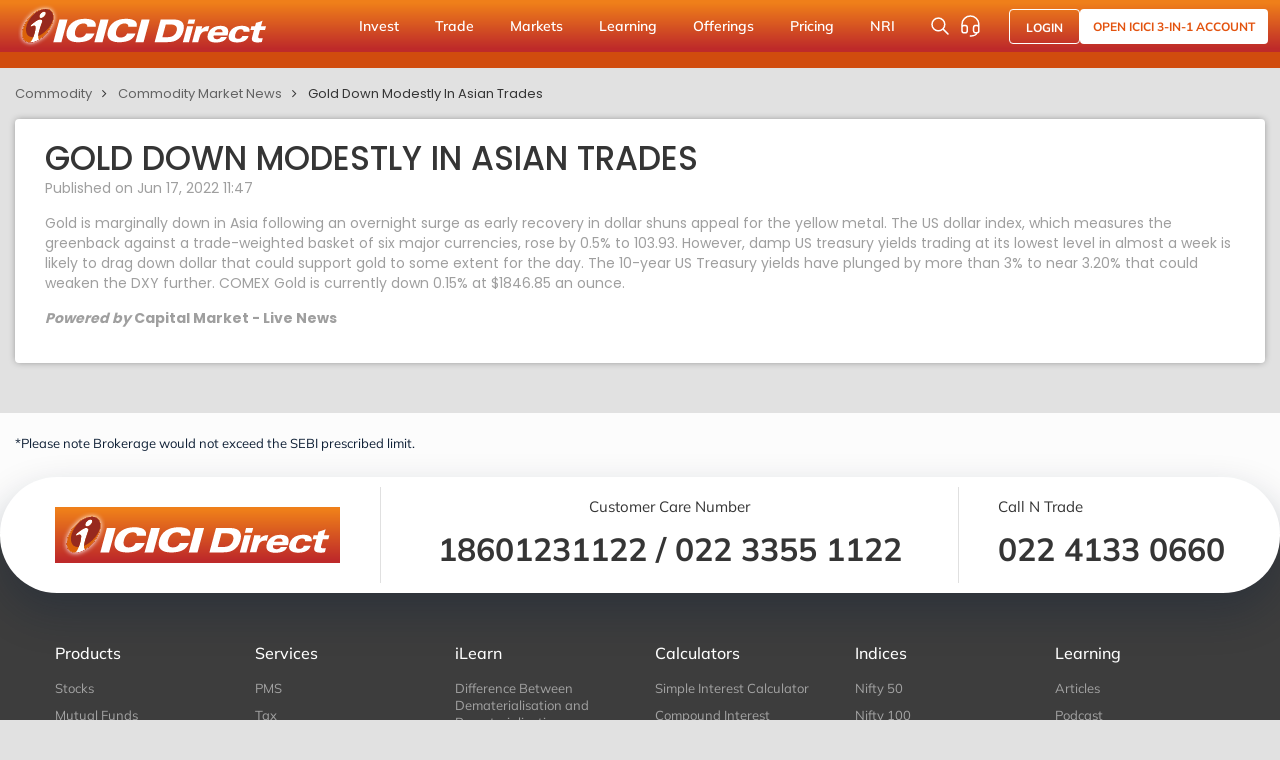

--- FILE ---
content_type: text/html; charset=utf-8
request_url: https://www.icicidirect.com/commodities-market/news/comm/gold-down-modestly-in-asian-trades/1343586
body_size: 55776
content:

<!DOCTYPE html>
<html>
<head>
        <meta name="robots" content="index,follow,max-snippet:-1,max-image-preview:large,max-video-preview:-1">
    <script language="javascript">
        var _maintenanceFlag = 'no';
        var _siteRoot = 'https://www.icicidirect.com';
        if (_maintenanceFlag.toLowerCase() == "yes") {
            window.location = _siteRoot + "/maintenance/index";
        }
        var g_feedURL = 'https://contentfeeds.icicidirect.com/';
        var g_TokenId = '';
        //var g_feedStream = 'no';
    var g_feedStream = 'no';
        var g_feedFlag = 'yes';
    </script>
    <link rel="dns-prefetch" href="icicisecurities.sc.omtrdc.net">
    <link rel="dns-prefetch" href="dpm.demdex.net">
    <link rel="dns-prefetch" href="icicisecurities.tt.omtrdc.net">
<script>
        (function (win, doc, style, timeout) {
            var STYLE_ID = 'at-body-style';

            function getParent() {
                return doc.getElementsByTagName('head')[0];
            }

            function addStyle(parent, id, def) {
                if (!parent) {
                    return;
                }

                var style = doc.createElement('style');
                style.id = id;
                style.innerHTML = def;
                parent.appendChild(style);
            }

            function removeStyle(parent, id) {
                if (!parent) {
                    return;
                }

                var style = doc.getElementById(id);

                if (!style) {
                    return;
                }

                parent.removeChild(style);
            }

            addStyle(getParent(), STYLE_ID, style);
            setTimeout(function () {
                removeStyle(getParent(), STYLE_ID);
            }, timeout);
        }(window, document, "body {opacity: 0 !important}", 3000));
    </script>
<script src="https://assets.adobedtm.com/64c36731dbac/390f7bab5b74/launch-622d7670c7c0.min.js" async></script>

    <!-- Google Optimize -->
    <style>
        @media only screen and (max-width: 768px) {
            .side-sticky-wrapper {
                display: none !important;
            }
        }
    </style>
    <script>
        (function (a, s, y, n, c, h, i, d, e) {
            s.className += ' ' + y; h.start = 1 * new Date;
            h.end = i = function () { s.className = s.className.replace(RegExp(' ?' + y), '') };
            (a[n] = a[n] || []).hide = h; setTimeout(function () { i(); h.end = null }, c); h.timeout = c;
        })(window, document.documentElement, 'async-hide', 'dataLayer', 1000, { ' OPT-KWD55XL ': true });
    </script>
    
    <!-- Google Optimize -->
    <!-- Google Tag Manager -->
    <script>
        (function (w, d, s, l, i) {
            w[l] = w[l] || []; w[l].push({ 'gtm.start': new Date().getTime(), event: 'gtm.js' });
            var f = d.getElementsByTagName(s)[0],
                j = d.createElement(s), dl = l != 'dataLayer' ? '&l=' + l : ''; j.async = true; j.src = 'https://www.googletagmanager.com/gtm.js?id=' + i + dl; f.parentNode.insertBefore(j, f);
        })(window, document, 'script', 'dataLayer', 'GTM-WF9LTLZ');</script>
    <!-- End Google Tag Manager -->


    <meta charset="utf-8">
    <meta http-equiv="X-UA-Compatible" content="IE=edge, IE=11">
    <meta name="format-detection" content="telephone=no">
    <meta name="viewport" content="width=device-width, initial-scale=1">
    <meta name="google-site-verification" content="HIVJFwvtkbDZQUwH4SSga77-M1Zn5iUnDR72Wo0pT2g" />

        <title>Gold Down Modestly In Asian Trades - Commodity News</title>
        <meta property="og:site_name" content="ICICIdirect">
        <meta name="twitter:site" content="@ICICIdirect">
        <meta name="Description" content="Gold is marginally down in Asia following an overnight surge as early recovery in dollar shuns appeal for the yellow metal. The US dollar index, which measures the greenback agains" />
        <meta name="Keywords" content="commodity news, commodity market news, silver commodity news, commodity news live, silver futures news" />
        <meta property="og:title" content="Gold Down Modestly In Asian Trades - Commodity News" />
        <meta property="og:description" content="Gold is marginally down in Asia following an overnight surge as early recovery in dollar shuns appeal for the yellow metal. The US dollar index, which measures the greenback agains" />
        <meta name="twitter:title" content="Gold Down Modestly In Asian Trades - Commodity News">
        <meta name="twitter:description" content="">
            <link rel="canonical" href="https://www.icicidirect.com/commodities-market/news/comm/gold-down-modestly-in-asian-trades/1343586" />



    <!-- SET: FAVICON -->
    <link rel="shortcut icon" type="image/png" href="/Content/images/favicon.ico">
    <!-- <link rel="shortcut icon" type="image/png" sizes="4x4" href="~/Content/images/favicon.png"> -->
    <!-- END: FAVICON -->
    <!-- SET: FONTS -->
    <link href="https://fonts.googleapis.com/css2?family=Poppins:wght@100;200;300;400;500;600;700;800;900&display=swap" rel="stylesheet">
    <!-- END: FONTS -->
    <!-- SET: STYLESHEET -->
            <link rel="stylesheet" type="text/css" href="https://www.icicidirect.com/Content/css/style.min.css?ref=3001261160_1247">


    
    <!-- END: STYLESHEET -->
    <meta name="viewport" content="width=device-width, initial-scale=1">
    <script type="text/javascript" src="https://www.icicidirect.com/Content/js/jquery.min.js"></script>
   
    <script type="text/javascript" src="https://www.icicidirect.com/Content/js/vendor.min.js"></script>
    <script type="text/javascript" src="https://www.icicidirect.com/Content/js/jquery-ui.min.js"></script>
    <script type="text/javascript" src="https://www.icicidirect.com/Scripts/Common/helper.js?ref=3001261160_1247"></script>
   
    <script type="text/javascript" src="https://www.icicidirect.com/Content/js/common.min.js?ref=3001261160_1247"></script>
  
    <!-- Chatbot script Code -->
    

    <!--COOKIE CODE CAPTURE start-->
    <script>
		(function (document) {

            var referrer = document.referrer;
            var gaReferral = {
                'utmcsr': '(direct)',
                'utmcmd': '(none)',
                'utmccn': '(not set)'
            };
            var thisHostname = document.location.hostname;
            var thisDomain = getDomain_(thisHostname);
            var referringDomain = getDomain_(document.referrer);
            var sessionCookie = getCookie_('__utmzzses');
            var cookieExpiration = "";
            var qs = document.location.search.replace('?', '');
            var hash = document.location.hash.replace('#', '');
            var gaParams = parseGoogleParams(qs + '#' + hash);
            var referringInfo = parseGaReferrer(referrer);
            var storedVals = getCookie_('__utmz') || getCookie_('__utmzz');
            var newCookieVals = [];
            var keyMap = {
                'utm_source': 'utmcsr',
                'utm_medium': 'utmcmd',
                'utm_campaign': 'utmccn',
                'utm_content': 'utmcct',
                'utm_term': 'utmctr',
                'gclid': 'utmgclid',
                'dclid': 'utmdclid'
            };

            var keyFilter = ['utmcsr', 'utmcmd', 'utmccn', 'utmcct', 'utmctr'];
            var keyName,
                values,
                _val,
                _key,
                raw,
                key,
                len,
                i;

            if (sessionCookie && referringDomain === thisDomain) {

                gaParams = null;
                referringInfo = null;

            }

            if (gaParams && (gaParams.utm_source || gaParams.gclid || gaParams.dclid)) {

                for (key in gaParams) {

                    if (typeof gaParams[key] !== 'undefined') {

                        keyName = keyMap[key];
                        gaReferral[keyName] = gaParams[key];

                    }

                }

                if ((gaParams.gclid || gaParams.dclid) && gaParams.utm_source == undefined) {

                    gaReferral.utmcsr = 'google';
                    gaReferral.utmcmd = gaReferral.utmgclid ? 'cpc' : 'cpm';

                }

            } else if (referringInfo) {

                gaReferral.utmcsr = referringInfo.source;
                gaReferral.utmcmd = referringInfo.medium;
                if (referringInfo.term) gaReferral.utmctr = referringInfo.term;

            } else if (storedVals) {

                values = {};
                raw = storedVals.split('|');
                len = raw.length;

                for (i = 0; i < len; i++) {

                    _val = raw[i].split('=');
                    _key = _val[0].split('.').pop();
                    values[_key] = _val[1];

                }

                gaReferral = values;

            }

            for (key in gaReferral) {

                if (typeof gaReferral[key] !== 'undefined' && keyFilter.indexOf(key) > -1) {

                    newCookieVals.push(key + '=' + gaReferral[key]);

                }

            }

            if (!getCookie_('initialTrafficSource')) {
                writeCookie_('initialTrafficSource', newCookieVals.join('|'), cookieExpiration, '/', thisDomain);
            }

            writeCookie_('__utmzzses', 1, null, '/', thisDomain);

            function parseGoogleParams(str) {

                var campaignParams = ['source', 'medium', 'campaign', 'term', 'content'];
                var regex = new RegExp('(utm_(' + campaignParams.join('|') + ')|(d|g)clid)=.*?([^&#]*|$)', 'gi');
                var gaParams = str.match(regex);
                var paramsObj,
                    vals,
                    len,
                    i;

                if (gaParams) {

                    paramsObj = {};
                    len = gaParams.length;

                    for (i = 0; i < len; i++) {

                        vals = gaParams[i].split('=');

                        if (vals) {

                            paramsObj[vals[0]] = vals[1];

                        }

                    }

                }

                return paramsObj;

            }

            function parseGaReferrer(referrer) {

                if (!referrer) return;

                var searchEngines = {
                    'daum.net': {
                        'p': 'q',
                        'n': 'daum'
                    },
                    'eniro.se': {
                        'p': 'search_word',
                        'n': 'eniro '
                    },
                    'naver.com': {
                        'p': 'query',
                        'n': 'naver '
                    },
                    'yahoo.com': {
                        'p': 'p',
                        'n': 'yahoo'
                    },
                    'msn.com': {
                        'p': 'q',
                        'n': 'msn'
                    },
                    'bing.com': {
                        'p': 'q',
                        'n': 'live'
                    },
                    'aol.com': {
                        'p': 'q',
                        'n': 'aol'
                    },
                    'lycos.com': {
                        'p': 'q',
                        'n': 'lycos'
                    },
                    'ask.com': {
                        'p': 'q',
                        'n': 'ask'
                    },
                    'altavista.com': {
                        'p': 'q',
                        'n': 'altavista'
                    },
                    'search.netscape.com': {
                        'p': 'query',
                        'n': 'netscape'
                    },
                    'cnn.com': {
                        'p': 'query',
                        'n': 'cnn'
                    },
                    'about.com': {
                        'p': 'terms',
                        'n': 'about'
                    },
                    'mamma.com': {
                        'p': 'query',
                        'n': 'mama'
                    },
                    'alltheweb.com': {
                        'p': 'q',
                        'n': 'alltheweb'
                    },
                    'voila.fr': {
                        'p': 'rdata',
                        'n': 'voila'
                    },
                    'search.virgilio.it': {
                        'p': 'qs',
                        'n': 'virgilio'
                    },
                    'baidu.com': {
                        'p': 'wd',
                        'n': 'baidu'
                    },
                    'alice.com': {
                        'p': 'qs',
                        'n': 'alice'
                    },
                    'yandex.com': {
                        'p': 'text',
                        'n': 'yandex'
                    },
                    'najdi.org.mk': {
                        'p': 'q',
                        'n': 'najdi'
                    },
                    'seznam.cz': {
                        'p': 'q',
                        'n': 'seznam'
                    },
                    'search.com': {
                        'p': 'q',
                        'n': 'search'
                    },
                    'wp.pl': {
                        'p': 'szukaj ',
                        'n': 'wirtulana polska'
                    },
                    'online.onetcenter.org': {
                        'p': 'qt',
                        'n': 'o*net'
                    },
                    'szukacz.pl': {
                        'p': 'q',
                        'n': 'szukacz'
                    },
                    'yam.com': {
                        'p': 'k',
                        'n': 'yam'
                    },
                    'pchome.com': {
                        'p': 'q',
                        'n': 'pchome'
                    },
                    'kvasir.no': {
                        'p': 'q',
                        'n': 'kvasir'
                    },
                    'sesam.no': {
                        'p': 'q',
                        'n': 'sesam'
                    },
                    'ozu.es': {
                        'p': 'q',
                        'n': 'ozu '
                    },
                    'terra.com': {
                        'p': 'query',
                        'n': 'terra'
                    },
                    'mynet.com': {
                        'p': 'q',
                        'n': 'mynet'
                    },
                    'ekolay.net': {
                        'p': 'q',
                        'n': 'ekolay'
                    },
                    'rambler.ru': {
                        'p': 'words',
                        'n': 'rambler'
                    },
                    'google': {
                        'p': 'q',
                        'n': 'google'
                    }
                };
                var a = document.createElement('a');
                var values = {};
                var searchEngine,
                    termRegex,
                    term;

                a.href = referrer;

                // Shim for the billion google search engines
                if (a.hostname.indexOf('google') > -1) {

                    referringDomain = 'google';

                }

                if (searchEngines[referringDomain]) {

                    searchEngine = searchEngines[referringDomain];
                    termRegex = new RegExp(searchEngine.p + '=.*?([^&#]*|$)', 'gi');
                    term = a.search.match(termRegex);

                    values.source = searchEngine.n;
                    values.medium = 'organic';

                    values.term = (term ? term[0].split('=')[1] : '') || '(not provided)';

                } else if (referringDomain !== thisDomain) {

                    values.source = a.hostname;
                    values.medium = 'referral';

                }

                return values;

            }

            function writeCookie_(name, value, expiration, path, domain) {

                var str = name + '=' + value + ';';
                if (expiration) str += 'Expires="0"' + ';';
                if (path) str += 'Path=' + path + ';';
                if (domain) str += 'Domain=' + domain + ';';

                document.cookie = str;

            }

            function getCookie_(name) {

                var cookies = '; ' + document.cookie
                var cvals = cookies.split('; ' + name + '=');

                if (cvals.length > 1) return cvals.pop().split(';')[0];

            }

            function getDomain_(url) {

                if (!url) return;

                var a = document.createElement('a');
                a.href = url;

                try {

                    return a.hostname.match(/[^.]*\.[^.]{2,3}(?:\.[^.]{2,3})?$/)[0];

                } catch (squelch) { }

            }

        })(document);
	</script>
	<!--COOKIE CODE CAPTURE end-->
    <script>
        function windowScrollOnLoad() {
            try {
                $(window).scroll(function () {
                    sessionStorage.scrollTop = $(this).scrollTop();
                });

                $(document).ready(function () {
                    if (sessionStorage.scrollTop != "undefined") {
                        if (window.location.href.indexOf("audio") > -1 || window.location.href.indexOf("video") > -1) {
                            $(window).scrollTop(sessionStorage.scrollTop);
                        }
                    }
                });
            } catch (e) { console.error(e) }
        }
        var IS_USER_LOGGED_IN = 'False' == "True";
        windowScrollOnLoad();
    </script>

    <!-- End Facebook Pixel Code -->
    
</head>
<body>
    <!-- Google Tag Manager (noscript) -->
    <noscript>
        <iframe src="https://www.googletagmanager.com/ns.html?id=GTM-WF9LTLZ"
                height="0" width="0"
                style="display:none;visibility:hidden" sandbox></iframe>
    </noscript>
    <!-- End Google Tag Manager (noscript) -->
    <!--FULL PAGE LOADER start d-none-->
    <div class="loader full_page_loader black_overlay">
        <img width="45" src="https://www.icicidirect.com/Content/images/loader2.gif" alt="loader2">
    </div>
    <!--WRAPPER start-->
    <div class="wrapper">

        <!--HEADER start-->

<link media="all" href="/Content/css/header_css.min.css?ref=3001261160_1247" type="text/css" rel="stylesheet" />
<header class="header1">
    <div class="header_top">
        <div class="container">
            <a href="https://www.icicidirect.com" class="logo_wrap">
                <img class="desk_logo img-fluid" src="/Content/images/ICICI-logo-white.svg" alt="ICICI-logo" width="260" height="52">
                <img class="mob_logo img-fluid" src="/Content/images/Isec-mobile-logo.svg" alt="ICICI-logo" width="75" height="34">
            </a>
            <ul class="main_menu level_1">
                            <li class="">
                                <a href="javascript:void(0)">Invest</a>
                                <div class="menu_dropdown">
                                        <div class="left">
                                            <ul class="level_2">

                                                    <li class="active">
                                                            <a href="https://www.icicidirect.com/stocks">Stocks</a>
                                                                                                                    <ul class="level_3" style="display: none;">
                                                                        <li><a href="https://www.icicidirect.com/stocks">Why Choose Us</a></li>
                                                                        <li><a href="https://www.icicidirect.com/equity-products/margin-trading">Buy Now, Pay Later (MTF)</a></li>
                                                                        <li><a href="https://www.icicidirect.com/research/equity">Stock Investing Ideas</a></li>
                                                                        <li><a href="https://www.icicidirect.com/equity-products/stock-sip">Stock SIPs</a></li>
                                                                        <li><a href="https://www.icicidirect.com/equity-products/one-click">Stock Basket</a></li>
                                                                        <li><a href="https://www.icicidirect.com/equity-products/gtt-order">Good Till Triggered (GTT)</a></li>
                                                            </ul>
                                                    </li>
                                                    <li class="">
                                                            <a href="https://www.icicidirect.com/mutual-funds">Mutual Funds</a>
                                                                                                                    <ul class="level_3" style="display: none;">
                                                                        <li><a href="https://www.icicidirect.com/mutual-funds">All About Mutual Funds</a></li>
                                                                        <li><a href="https://www.icicidirect.com/mutual-funds/products/sip">Start SIP</a></li>
                                                                        <li><a href="https://www.icicidirect.com/mutual-funds/new-fund-offering-nfo/existing">Explore NFOs</a></li>
                                                                        <li><a href="https://www.icicidirect.com/mutual-funds/idirect-one-click">One-Click MF Baskets</a></li>
                                                            </ul>
                                                    </li>
                                                    <li class="">
                                                            <a href="https://www.icicidirect.com/ipo">IPO</a>
                                                                                                                    <ul class="level_3" style="display: none;">
                                                                        <li><a href="https://www.icicidirect.com/ipo">Explore IPOs</a></li>
                                                                        <li><a href="https://www.icicidirect.com/ipo/upcoming-ipos">Upcoming IPOs</a></li>
                                                                        <li><a href="https://www.icicidirect.com/ipo/closed-ipos">Closed IPOs</a></li>
                                                                        <li><a href="https://www.icicidirect.com/ipo/current-ipos">Current IPOs</a></li>
                                                            </ul>
                                                    </li>
                                                    <li class="">
                                                            <a href="https://www.icicidirect.com/exchange-traded-funds-etf">ETF</a>
                                                                                                                    <ul class="level_3" style="display: none;">
                                                                        <li><a href="https://www.icicidirect.com/exchange-traded-funds-etf">Invest in Exchange Traded Funds</a></li>
                                                            </ul>
                                                    </li>
                                                    <li class="">
                                                            <a href="https://www.icicidirect.com/fd-and-bonds/icici-bank-fd">FD &amp; Bonds</a>
                                                                                                                    <ul class="level_3" style="display: none;">
                                                                        <li><a href="https://www.icicidirect.com/fd-and-bonds/icici-home-finance-fd">ICICI Home Finance FD</a></li>
                                                                        <li><a href="https://www.icicidirect.com/fd-and-bonds/icici-bank-fd">ICICI Bank FD</a></li>
                                                                        <li><a href="https://www.icicidirect.com/fd-and-bonds/rbi-bonds">RBI Floating Rate Bonds</a></li>
                                                                        <li><a href="https://www.icicidirect.com/fd-and-bonds/sovereign-gold-bond">Sovereign Gold Bonds</a></li>
                                                                        <li><a href="https://www.icicidirect.com/fd-and-bonds/government-securities">Government Securities</a></li>
                                                                        <li><a href="https://www.icicidirect.com/bonds/exchange-traded-bonds-ncds">Exchange Traded Bonds</a></li>
                                                                        <li><a href="https://www.icicidirect.com/bonds">54EC Capital Gain Bonds</a></li>
                                                            </ul>
                                                    </li>
                                                    <li class="">
                                                            <a href="https://www.icicidirect.com/national-pension-scheme">NPS</a>
                                                                                                                    <ul class="level_3" style="display: none;">
                                                                        <li><a href="https://www.icicidirect.com/national-pension-scheme">Explore NPS</a></li>
                                                                        <li><a href="https://www.icicidirect.com/national-pension-scheme/corporate-nps">Corporate NPS</a></li>
                                                            </ul>
                                                    </li>
                                                    <li class="">
                                                            <a href="https://www.icicidirect.com/fd-and-bonds/real-estate-investment-trust">REITs</a>
                                                                                                                    <ul class="level_3" style="display: none;">
                                                                        <li><a href="https://www.icicidirect.com/fd-and-bonds/real-estate-investment-trust">Explore Real Estate Investment Trusts (REITs)</a></li>
                                                            </ul>
                                                    </li>
                                            </ul>
                                            <ul class="level_3 level_3_append">
                                                <!-- Particular Level_2 > level_3 li data append here -->
                                            </ul>
                                        </div>

                                        <div class="right">
                                            <a class="menu_banner" target="_blank" href="https://opendemat.icicidirect.com/demataccountopening?id_source=ICICIdirect&id_medium=topmenu&id_campaign=OAO2.0&id_content=header">
                                                <img src="/Content/images/instant-cash-eATM-banner1.webp" alt="latest IPO" width="292" height="330" loading="lazy">
                                            </a>
                                        </div>
                                </div>
                            </li>
                            <li class="">
                                <a href="javascript:void(0)">Trade</a>
                                <div class="menu_dropdown">
                                        <div class="left">
                                            <ul class="level_2">

                                                    <li class="active">
                                                            <a href="https://www.icicidirect.com/stocks">Stocks</a>
                                                                                                                    <ul class="level_3" style="display: none;">
                                                                        <li><a href="https://www.icicidirect.com/equity-products/intraday-trading">Intraday</a></li>
                                                                        <li><a href="https://www.icicidirect.com/equity-products/margin-trading">Margin Trading Facility</a></li>
                                                                        <li><a href="https://www.icicidirect.com/equity/i-lens/expert-screeners/by-tag/most-popular">Screeners</a></li>
                                                                        <li><a href="https://www.icicidirect.com/equity-products/shares-as-margin">Shares as Margin</a></li>
                                                                        <li><a href="https://www.icicidirect.com/stocks#TradingFeatures">Overview</a></li>
                                                            </ul>
                                                    </li>
                                                    <li class="">
                                                            <a href="https://www.icicidirect.com/futures-and-options">F&amp;O</a>
                                                                                                                    <ul class="level_3" style="display: none;">
                                                                        <li><a href="https://www.icicidirect.com/futures-and-options">Overview</a></li>
                                                                        <li><a href="https://www.icicidirect.com/futures-and-options/products">Smart Tools</a></li>
                                                                        <li><a href="https://www.icicidirect.com/futures-and-options/fno-execution">Algorithmic Trading</a></li>
                                                                        <li><a href="https://www.icicidirect.com/research/derivative">F&amp;O Research Products</a></li>
                                                                        <li><a href="https://www.icicidirect.com/calculators/margin-calculator">Margin Calculator</a></li>
                                                                        <li><a href="https://www.icicidirect.com/futures-and-options/options-stocks-list">Pledge List</a></li>
                                                                        <li><a href="https://www.icicidirect.com/futures-and-options/api/breeze">Breeze API</a></li>
                                                            </ul>
                                                    </li>
                                                    <li class="">
                                                            <a href="https://www.icicidirect.com/commodities-market">Commodities</a>
                                                                                                                    <ul class="level_3" style="display: none;">
                                                                        <li><a href="https://www.icicidirect.com/commodities-market">Commodity Trading</a></li>
                                                                        <li><a href="https://www.icicidirect.com/commodities-market/top-gainer/mcx/futcom">Top Gainers- Commodity</a></li>
                                                                        <li><a href="https://www.icicidirect.com/commodity-market/products">Commodity Products &amp; Research</a></li>
                                                                        <li><a href="https://www.icicidirect.com/commodities-market/active-by-value/mcx/futcom">Most Active Commodity Contracts</a></li>
                                                            </ul>
                                                    </li>
                                            </ul>
                                            <ul class="level_3 level_3_append">
                                                <!-- Particular Level_2 > level_3 li data append here -->
                                            </ul>
                                        </div>

                                        <div class="right">
                                            <a class="menu_banner" target="_blank" href="https://opendemat.icicidirect.com/demataccountopening?id_source=ICICIdirect&id_medium=topmenu&id_campaign=OAO2.0&id_content=header">
                                                <img src="/Content/images/pay-later-MTF-banner1.webp" alt="latest IPO" width="292" height="330" loading="lazy">
                                            </a>
                                        </div>
                                </div>
                            </li>
                            <li class="">
                                <a href="javascript:void(0)">Markets</a>
                                <div class="menu_dropdown">
                                        <div class="left">
                                            <ul class="level_2">

                                                    <li class="active">
                                                            <a href="https://www.icicidirect.com/share-market-today">Market Update</a>
                                                                                                                    <ul class="level_3" style="display: none;">
                                                                        <li><a href="https://www.icicidirect.com/share-market-today">Share Market Today</a></li>
                                                                        <li><a href="https://www.icicidirect.com/share-market-today/top-gainers-nse">Top Gainers &amp; Losers</a></li>
                                                                        <li><a href="https://www.icicidirect.com/share-market-today/52-week-high-nse">52 Week High &amp; Low</a></li>
                                                                        <li><a href="https://www.icicidirect.com/share-market-today/most-active-by-value/nse/nifty-50/intraday">Market Movers</a></li>
                                                                        <li><a href="https://www.icicidirect.com/share-market-today/news">Market News</a></li>
                                                                        <li><a href="https://www.icicidirect.com/research/equity/finace">FinAce</a></li>
                                                            </ul>
                                                    </li>
                                                    <li class="">
                                                            <a href="https://www.icicidirect.com/share-market-today/indices">Indices</a>
                                                                                                                    <ul class="level_3" style="display: none;">
                                                                        <li><a href="https://www.icicidirect.com/share-market-today/indices">Explore All Indices</a></li>
                                                                        <li><a href="https://www.icicidirect.com/equity/index/nse/nifty-50/20559">Nifty 50</a></li>
                                                                        <li><a href="https://www.icicidirect.com/equity/index/bse/bse-sensex/20558">Sensex</a></li>
                                                                        <li><a href="https://www.icicidirect.com/equity/index/nse/nifty-bank/26753">Bank Nifty</a></li>
                                                                        <li><a href="https://www.icicidirect.com/share-market-today/global-indices">Global Indices</a></li>
                                                                        <li><a href="https://www.icicidirect.com/equity/market-today/index-contributors">Index Contribution</a></li>
                                                            </ul>
                                                    </li>
                                                    <li class="">
                                                            <a href="https://www.icicidirect.com/research/equity">Research</a>
                                                                                                                    <ul class="level_3" style="display: none;">
                                                                        <li><a href="https://www.icicidirect.com/research">Explore Research Ideas</a></li>
                                                                        <li><a href="https://www.icicidirect.com/research/equity">Investing Ideas</a></li>
                                                                        <li><a href="https://www.icicidirect.com/equity/i-lens/expert-screeners/by-tag/most-popular/">Stock Screener</a></li>
                                                                        <li><a href="https://www.icicidirect.com/research/derivative">F&amp;O Trading Ideas</a></li>
                                                            </ul>
                                                    </li>
                                                    <li class="">
                                                            <a href="https://www.icicidirect.com/stock/companies">Explore Stocks</a>
                                                                                                                    <ul class="level_3" style="display: none;">
                                                                        <li><a href="https://www.icicidirect.com/stock/companies">Stock Directory</a></li>
                                                            </ul>
                                                    </li>
                                            </ul>
                                            <ul class="level_3 level_3_append">
                                                <!-- Particular Level_2 > level_3 li data append here -->
                                            </ul>
                                        </div>

                                        <div class="right">
                                            <a class="menu_banner" target="_blank" href="https://opendemat.icicidirect.com/demataccountopening?id_source=ICICIdirect&id_medium=topmenu&id_campaign=OAO2.0&id_content=header">
                                                <img src="/Content/images/stocks-recommdtn-banner1.webp" alt="latest IPO" width="292" height="330" loading="lazy">
                                            </a>
                                        </div>
                                </div>
                            </li>
                            <li class="">
                                <a href="javascript:void(0)">Learning</a>
                                <div class="menu_dropdown">
                                        <div class="left">
                                            <ul class="level_2">

                                                    <li class="active">
                                                            <a href="https://www.icicidirect.com/ilearn">iLearn</a>
                                                                                                                    <ul class="level_3" style="display: none;">
                                                                        <li><a href="https://www.icicidirect.com/ilearn">iLearn- Learning Platform</a></li>
                                                                        <li><a href="https://www.icicidirect.com/ilearn/all/courses">Explore Learning Modules</a></li>
                                                                        <li><a href="https://www.icicidirect.com/ilearn/all/articles">Read Articles</a></li>
                                                                        <li><a href="https://www.icicidirect.com/ilearn/all/videos">Watch Videos</a></li>
                                                                        <li><a href="https://www.icicidirect.com/ilearn/all/infographics">Learn Through Infographics</a></li>
                                                                        <li><a href="https://www.icicidirect.com/ilearn/all/podcasts">Listen to Podcast</a></li>
                                                                        <li><a href="https://www.icicidirect.com/ilearn/about-icicidirect/videos">Know More About ICICI Direct</a></li>
                                                            </ul>
                                                    </li>
                                                    <li class="">
                                                            <a href="https://www.icicidirect.com/calculators">Calculators</a>
                                                                                                                    <ul class="level_3" style="display: none;">
                                                                        <li><a href="https://www.icicidirect.com/calculators/cagr-calculator">CAGR Calculator</a></li>
                                                                        <li><a href="https://www.icicidirect.com/calculators/sip-calculator">SIP Calculator</a></li>
                                                                        <li><a href="https://www.icicidirect.com/calculators/margin-calculator">Margin Calculator</a></li>
                                                                        <li><a href="https://www.icicidirect.com/calculators/emi-calculator">EMI Calculator</a></li>
                                                                        <li><a href="https://www.icicidirect.com/calculators/lumpsum-calculator">Lumpsum Calculator</a></li>
                                                                        <li><a href="https://www.icicidirect.com/calculators/gratuity-calculator">Gratuity Calculator</a></li>
                                                                        <li><a href="https://www.icicidirect.com/calculators">More Calculator</a></li>
                                                            </ul>
                                                    </li>
                                            </ul>
                                            <ul class="level_3 level_3_append">
                                                <!-- Particular Level_2 > level_3 li data append here -->
                                            </ul>
                                        </div>

                                        <div class="right">
                                            <div class="features_menu">
                                                <div class="heading">Quick Access</div>
                                                <div class="f_list">
                                                    <a href="/3-in-1-account">
                                                        <i class="icon"><img src="/Content/images/f_icon1.svg" alt="" width="" height="" loading="lazy"></i>
                                                        <div>
                                                            <span>Account Opening Steps</span> <abbr></abbr>
                                                            <p>Learn the steps & benefits of opening a 3-in-1 account</p>
                                                        </div>
                                                    </a>
                                                    <a href="/ilearn/stocks/courses">
                                                        <i class="icon"><img src="/Content/images/f_icon2.svg" alt="" width="" height="" loading="lazy"></i>
                                                        <div>
                                                            <span>Learn Stock Market</span> <abbr></abbr>
                                                            <p>Made by experts, it covers everything about stock market</p>
                                                        </div>
                                                    </a>
                                                    <a href="/ipo">
                                                        <i class="icon"><img src="/Content/images/f_icon3.svg" alt="" width="" height="" loading="lazy"></i>
                                                        <div>
                                                            <span>IPO Allotment Status</span> <abbr></abbr>
                                                            <p>Get to know ways to check IPO allotment status</p>
                                                        </div>
                                                    </a>
                                                </div>
                                            </div>
                                        </div>
                                </div>
                            </li>
                            <li class="">
                                <a href="javascript:void(0)">Offerings</a>
                                <div class="menu_dropdown">
                                        <div class="left">
                                            <ul class="level_2">

                                                    <li class="active">
                                                            <a href="https://secure.icicidirect.com/demataccountopening">Account Opening</a>
                                                                                                                    <ul class="level_3" style="display: none;">
                                                                        <li><a href="https://www.icicidirect.com/open-nri-account">Open NRI Account</a></li>
                                                                        <li><a href="https://www.icicidirect.com/3-in-1-account">Open ICICI 3-in-1 Account</a></li>
                                                            </ul>
                                                    </li>
                                                    <li class="">
                                                            <a href="https://www.icicidirect.com/wealth-management-services">Private Wealth Management</a>
                                                                                                                    <ul class="level_3" style="display: none;">
                                                                        <li><a href="https://www.icicidirect.com/wealth-management-services">Manage Your Wealth</a></li>
                                                                        <li><a href="https://www.icicidirect.com/global-investment-services">Global Investment</a></li>
                                                                        <li><a href="https://www.icicidirect.com/services/portfolio-management-services">Portfolio Management Services</a></li>
                                                            </ul>
                                                    </li>
                                                    <li class="">
                                                            <a href="https://www.icicidirect.com/insurance-online">Insurance</a>
                                                                                                                    <ul class="level_3" style="display: none;">
                                                                        <li><a href="https://www.icicidirect.com/insurance-online">Get Insured</a></li>
                                                                        <li><a href="https://www.icicidirect.com/insurance-online/health-insurance">Health Insurance</a></li>
                                                                        <li><a href="https://www.icicidirect.com/insurance-online/term-insurance">Term Insurance</a></li>
                                                                        <li><a href="https://www.icicidirect.com/insurance-online/car-insurance">Car Insurance</a></li>
                                                                        <li><a href="https://www.icicidirect.com/insurance-online/bike-insurance">Bike Insurance</a></li>
                                                            </ul>
                                                    </li>
                                                    <li class="">
                                                            <a href="javascript:void(0)">APIs &amp; Tools</a>
                                                                                                                    <ul class="level_3" style="display: none;">
                                                                        <li><a href="https://www.icicidirect.com/futures-and-options/api/breeze">Breeze API</a></li>
                                                                        <li><a href="https://www.icicidirect.com/futures-and-options/fno-execution">Execution Algos</a></li>
                                                                        <li><a href="https://www.icicidirect.com/futures-and-options/spring">Automated Trading Platform- Spring</a></li>
                                                                        <li><a href="https://www.icicidirect.com/futures-and-options/backtester">Backtesting Tools</a></li>
                                                            </ul>
                                                    </li>
                                                    <li class="">
                                                            <a href="javascript:void(0)">Web Platform</a>
                                                                                                                    <ul class="level_3" style="display: none;">
                                                                        <li><a href="https://www.icicidirect.com/futures-and-options/products/my-watchlist">Watchlist</a></li>
                                                            </ul>
                                                    </li>
                                            </ul>
                                            <ul class="level_3 level_3_append">
                                                <!-- Particular Level_2 > level_3 li data append here -->
                                            </ul>
                                        </div>

                                        <div class="right">
                                            <div class="features_menu">
                                                <div class="heading">3-in-1 Account Features</div>
                                                <div class="f_list">
                                                    <a href="/3-in-1-account">
                                                        <i class="icon"><img src="/Content/images/f_icon4.svg" alt="" width="" height="" loading="lazy"></i>
                                                        <div>
                                                            <span>One-Stop Solution</span> <abbr></abbr>
                                                            <p>Link ICICI Bank Account to avail 3-in-1 account benefits</p>
                                                        </div>
                                                    </a>
                                                    <a href="/3-in-1-account">
                                                        <i class="icon"><img src="/Content/images/f_icon5.svg" alt="" width="" height="" loading="lazy"></i>
                                                        <div>
                                                            <span>Interest on Unused Funds</span> <abbr></abbr>
                                                            <p>Earn interest on unused funds parked in trading account</p>
                                                        </div>
                                                    </a>
                                                    <a href="/3-in-1-account">
                                                        <i class="icon"><img src="/Content/images/f_icon6.svg" alt="" width="" height="" loading="lazy"></i>
                                                        <div>
                                                            <span>Trade Seamlessly</span> <abbr></abbr>
                                                            <p>Hassle-free fund allocation during live market for trading</p>
                                                        </div>
                                                    </a>
                                                </div>
                                            </div>
                                        </div>
                                </div>
                            </li>
                            <li class="noLevel_menu">
                                <a href="javascript:void(0)">Pricing</a>
                                <div class="menu_dropdown">
                                        <ul class="level_3">
                                                <li><a href="https://www.icicidirect.com/brokerage">Explore All Brokerage Plans</a></li>
                                                <li><a href="https://www.icicidirect.com/brokerage/ivalue-plan">Plan for Traders</a></li>
                                                <li><a href="https://www.icicidirect.com/brokerage/prime-plan">Plan for Investors</a></li>
                                        </ul>

                                </div>
                            </li>
                            <li class="noLevel_menu">
                                <a href="javascript:void(0)">NRI</a>
                                <div class="menu_dropdown">
                                        <ul class="level_3">
                                                <li><a href="https://www.icicidirect.com/open-nri-account">NRI Investments</a></li>
                                                <li><a href="https://www.icicidirect.com/services/brokerage/nri-brokerage-plan">NRI Brokerage</a></li>
                                                <li><a href="https://www.icicidirect.com/open-nri-account">RI to NRI</a></li>
                                                <li><a href="https://www.icicidirect.com/open-nri-account">Request Callback</a></li>
                                        </ul>

                                </div>
                            </li>

                <li><a href="https://www.icicidirect.com/services/customer-care" class="no-arrow hide-in-destop">Customer care</a></li>
            </ul>
            <a href="https://secure.icicidirect.com/customer/login" class="btn_custom btn_mob btn_outline" onclick="TrackLoginButtonClick()">Login</a>
            
                <a href="https://opendemat.icicidirect.com/demataccountopening?id_source=ICICIdirect_2.0&amp;id_medium=/commodities-market/news/comm/gold-down-modestly-in-asian-trades/1343586&amp;id_campaign=OAO2.0&amp;id_content=header" class="btn_custom btn_mob" onclick="Track3in1AccountClick('header')">Open ICICI 3-in-1 Account</a>

			
            <div class="seach_support_btn_wrap">
                <a href="javascript:void(0)" class="btn_custom btn_rounded btn_search"></a>
                <div class="search_stocks_nav">
                    <svg class="triangle-icon" width="31" height="20" viewBox="0 0 31 20" fill="none" xmlns="http://www.w3.org/2000/svg">
                        <path d="M13.964 0.841807C14.7636 -0.116956 16.2364 -0.116955 17.036 0.841808L29.6514 15.9691C30.7376 17.2716 29.8114 19.25 28.1154 19.25L2.88461 19.25C1.1886 19.25 0.262399 17.2716 1.34864 15.9691L13.964 0.841807Z" fill="white" />
                    </svg>
                    <div class="form-group-wrap">
                        <div class="form-group-left">
                            <select class="selectpicker common-bsDropdown" id="SearchType">
                                <option value="all">All</option>
                                <option value="equity">Equity</option>
                                <option value="mf">Mutual Fund</option>
                                <option value="commodity">Commodity</option>
                                <option value="bonds">Bonds</option>
                                
                            </select>
                        </div>
                        <div class="form-group-right">
                            <input id="searchStock" type="text" class="input GlobalSearch" placeholder="Search Stocks and NAV" autocomplete="off">
                            <svg class="search-icon" width="18" height="18" viewBox="0 0 18 18" fill="none" xmlns="http://www.w3.org/2000/svg">
                                <path d="M12.4725 12.4725L17 17M13.7473 7.37363C13.7473 10.8937 10.8937 13.7473 7.37363 13.7473C3.85357 13.7473 1 10.8937 1 7.37363C1 3.85357 3.85357 1 7.37363 1C10.8937 1 13.7473 3.85357 13.7473 7.37363Z" stroke="#666666" stroke-width="1.5" stroke-linecap="round" stroke-linejoin="round" />
                            </svg>
                        </div>
                    </div>
                    <div class="stock_nav_dropdown">
                        <div class="stock_nav_box_wrap">
                            <div id="EquitySearchSection" class="equity stock_nav_box" style="display: none;">
                                <div class="catHeader">Equity</div>
                                <div class="stock_nav_options EquitySearchSection">

                                </div>
                            </div>
                            <div id="MFSearchSection" class="mutual-funds stock_nav_box" style="display: none;">
                                <div class="catHeader">Mutual Funds</div>
                                <div class="stock_nav_options MFSearchSection">

                                </div>
                            </div>
                            <div id="CommoditySearchSection" class="commodity stock_nav_box" style="display: none;">
                                <div class="catHeader">Commodity</div>
                                <div class="stock_nav_options CommoditySearchSection">

                                </div>
                            </div>
                            <div id="iLearnSearchSection" class="iLearn stock_nav_box" style="display: none;">
                                <div class="catHeader">iLearn</div>
                                <div class="stock_nav_options iLearnSearchSection">

                                </div>
                            </div>
                            <div id="BondsSearchSection" class="bonds stock_nav_box" style="display: none;">
                                <div class="catHeader">Bonds</div>
                                <div class="stock_nav_options BondsSearchSection">

                                </div>
                            </div>
                        </div>
                    </div>
                </div>
                <a href="/services/customer-care" class="btn_custom btn_rounded btn_cc"></a>
            </div>
            <div class="btn_wrap">
                    <a href="https://secure.icicidirect.com/customer/login" class="btn_custom btn_outline login_btn" onclick="TrackLoginButtonClick()">LOGIN</a>
                                        <a href="https://opendemat.icicidirect.com/demataccountopening?id_source=ICICIdirect_2.0&amp;id_medium=/commodities-market/news/comm/gold-down-modestly-in-asian-trades/1343586&amp;id_campaign=OAO2.0&amp;id_content=header" class="btn_custom openAc_btn"  onclick="Track3in1AccountClick('header')">Open ICICI 3-in-1 Account</a>
                
            </div>
            <div id="menuToggle">
                <span></span>
                <span></span>
                <span></span>
            </div>
        </div>
    </div>
    
    <!--MAIN HEADER end-->
    <!--PRIMARY HEADER start-->
    
    <!--PRIMARY HEADER end-->
</header>
<div class="header_feeds">
    <div class="container">
        <div class="liveIndices" id="niftySensexMarket">
            
        </div>
    </div>
</div>
<script>
    function SetSessionItems() {
        sessionStorage.setItem("PageName", "equitypage");
    }

    function trackCustomEventOnPartner(event, category, eventAction, eventLabel, Breadcrumb) {

        window.dataLayer = window.dataLayer || [];

        dataLayer.push({
            'event': event,

            'eventCategory': category,

            'eventAction': eventAction,
            'eventLabel': eventLabel,

            'Breadcrumb': Breadcrumb
        });
    }

    function Track3in1AccountClick(loc) {
        let path = window.location.pathname;
        dataLayer.push({
            'event': 'oao_2.0',
            'eventCategory': 'ICICI3-in-1-account-button-click',
            'eventAction': loc,
            'eventLabel': path,
            'cust_Id': ''
        });
    }
	
	function TrackLoginButtonClick() {
        dataLayer.push({
            'event': 'oao_2.0',
            'eventCategory': 'top_navigation_menu',
            'eventAction': 'clicks_on_navigation_menu',
            'eventLabel': 'login',
            'cust_Id': ''
        });
    }
</script>
        <!--MAIN start-->
        <main id="main-body">
	    
            

<script type="application/ld+json">
    {
    "@context": "https://schema.org/",
    "@type": "BreadcrumbList",
    "itemListElement": [{
    "@type": "ListItem",
    "position": 1,
    "name": "Commodity",
    "item": "https://www.icicidirect.com/commodities-market"
    },{
    "@type": "ListItem",
    "position": 2,
    "name": "Commodity Market News",
    "item": "https://www.icicidirect.com/commodities-market/commodity-news"
    },{
    "@type": "ListItem",
    "position": 3,
    "name": "Gold Down Modestly In Asian Trades",
    "item": "https://www.icicidirect.com/commodities-market/news/comm/gold-down-modestly-in-asian-trades/1343586"
    }]
    }
</script>

<div class="breadcrumb">
    <div class="container">
        <ul>

            <li><a href="/commodities-market-old">Commodity</a></li>

                <li><a href="/commodities-market/commodity-news?id=COMM">Commodity Market News</a></li>
                <li><a href="#">Gold Down Modestly In Asian Trades</a></li>
        </ul>
    </div>


</div>

<div class="page list-view_page">
    <!--CONTAINER start-->
    <div class="container">
        <!--MARKET NEWS start-->
        <section class="news_section">
            <article class="field_bg">
                            <div class="title_wrap">

                                <h1 class="">GOLD DOWN MODESTLY IN ASIAN TRADES</h1>
                                <p class="sub_title">Published on Jun 17, 2022 11:47</p>
                            </div>
                            <div class="news_para">
                                <p> Gold is marginally down in Asia following an overnight surge as early recovery in dollar shuns appeal for the yellow metal. The US dollar index, which measures the greenback against a trade-weighted basket of six major currencies, rose by 0.5% to 103.93. However, damp US treasury yields trading at its lowest level in almost a week is likely to drag down dollar that could support gold to some extent for the day. The 10-year US Treasury yields have plunged by more than 3% to near 3.20% that could weaken the DXY further. COMEX Gold is currently down 0.15% at $1846.85 an ounce. 
<p><b><i>Powered by</i> Capital Market - Live News</b></p></p>
                            </div>
                </article>
        </section>
        <!--MARKET NEWS end-->
    </div>
    <!--CONTAINER end-->

</div>
<script type="text/javascript">
    $(document).ready(function () {
        $(".full_page_loader").addClass("d-none");

    })
</script>

        </main>
        <!--MAIN end-->
        
        

<style>
    /*.openDematAC iframe {
        transform: scale(0.75);
        position: relative;
        top: -7px;
    }*/
    @media (max-width: 575px) {
        .footer_sticky_band.OAO_footerSticky .form-fields .btn {
            font-size: 10px !important;
            padding: 0 5px !important;
        }
    }

    .footer_sticky_band.OAO_footerSticky .form-fields .btn {
        width: 225px !important;
    }

    .get-otp-model .modal-dialog #enterOTP .otp-input .single-otp-input-oao {
        min-width: 42px !important;
        height: 42px;
        border: 1px solid #9f9f9f;
        display: inline-block;
        border-radius: 5px;
        padding: 3px;
        width: 42px;
        margin: 0 auto;
        text-align: center;
        font-size: 18px;
    }

    .get-otp-model #enterOTP .otp-input .single-otp-input-oao {
        min-width: 42px;
        width: 42px;
    }

    .standalone_page.landing-commodityTrading_page .banner_wrapper.bannerTradingOAO .formSection .openDematAC .form-group {
        max-height: 315px;
    }

    /*.openDematAC .elseOAO iframe {
        width: 265px !important;
    }*/
    .googleCaptcha {
        transform: scale(0.87);
    }

        .googleCaptcha > div {
            margin: 0 auto;
        }

    .oaoHeading {
        background: #e77817;
        padding: 10px 50px;
        position: relative;
        margin-right: 52px;
        height: 60px;
        font-weight: 600;
        line-height: 1.3;
        font-size: 16px;
        color: #fff;
    }

    @media (max-width: 575px) {
        .footer_sticky_band.OAO_footerSticky-theme .oaoHeading {
            background: #e77817;
            margin-right: 0;
            height: auto;
        }
    }

    .openDematAC {
        padding: 40px 0 !important;
    }

    .section.margin.openDematAC {
        margin: 55px 0;
    }

    @media (max-width: 991px) {
        .section.margin.openDematAC {
            margin: 85px 0 !important;
        }

        .page .openDematAC {
            padding: 20px 0 !important;
        }
    }

    @media (max-width: 767px) {
        .section.margin.openDematAC {
            margin: 32px 0;
        }
    }
    /* new css added*/
    .openDematAC {
        padding: 40px 0 !important;
    }

    .section.margin.openDematAC {
        margin: 55px 0;
    }

    .page .openDematAC h2 {
        color: #E3530F !important;
        font-weight: 400 !important;
        line-height: 54px !important;
        font-size: 40px !important;
        text-transform: uppercase;
        margin: 0;
    }

    .page .openDematAC .openDematAC-text {
        font-weight: 400;
        font-size: 20px;
        line-height: 125%;
        max-width: 657px;
        color: #3F3F3F;
    }

    .page .openDematAC .form-group {
        right: 15px;
    }

    .openDematAC-col {
        text-align: right;
    }

    .openDematAC .title_wrap, .openAccount .title_wrap {
        display: inline-block;
    }


    @media (max-width: 991px) {
        .section.margin.openDematAC {
            margin: 85px 0 !important;
        }

        .page .openDematAC {
            padding: 20px 0 !important;
        }
    }

    @media (max-width: 767px) {
        .section.margin.openDematAC {
            margin: 32px 0 !important;
        }

        .page .openDematAC h2 {
            line-height: 28px !important;
            font-size: 20px !important;
        }

        .page .openDematAC .openDematAC-text {
            display: none;
        }

        .openDematAC-col {
            text-align: center;
        }

        .sec_title {
            text-align: center !important;
        }
    }
</style>
<style>
    .openDematAccNew #ibtnotp {
        cursor: pointer;
        margin-top: 12px;
    }

    .openDematAccNew .btn:disabled {
        opacity: 0.65;
        pointer-events: none;
    }

    .openDematAccNew .checkbox-wraps .form-check label {
        font-size: 12px !important;
        line-height: 18px !important;
        color: #353535 !important;
        margin: 0 !important;
        padding: 0 !important;
    }

        .openDematAccNew .checkbox-wraps .form-check label:before {
            display: none;
        }

    .openDematAccNew .checkbox-wraps .form-check-input {
        -webkit-appearance: none;
        -moz-appearance: none;
        appearance: none;
        background-color: #ffffff;
        background-color: #ffffff;
        background-repeat: no-repeat;
        background-position: center;
        background-size: contain;
        border: 1px solid #DCDCDC;
    }

    .openDematAccNew .checkbox-wraps .form-check .form-check-input {
        position: absolute;
        margin-top: .3rem;
        margin-left: -1.5rem;
        width: 1rem;
        min-width: 1rem;
        padding: 0;
        height: 1rem;
    }

        .openDematAccNew .checkbox-wraps .form-check .form-check-input[type=checkbox] {
            border-width: 1px;
            border-radius: 2px;
            top: 0;
            margin-top: 0;
        }

        .openDematAccNew .checkbox-wraps .form-check .form-check-input:checked[type=checkbox] {
            background-color: #E3530F !important;
            border-color: #E3530F !important;
            background-image: url("data:image/svg+xml,%3csvg xmlns='http://www.w3.org/2000/svg' viewBox='0 0 16 16'%3e%3cpath fill='none' stroke='%23fff' stroke-linecap='round' stroke-linejoin='round' stroke-width='2' d='m4 8 3 3 6-6'/%3e%3c/svg%3e");
        }

    .openDematAccNew .checkbox-wraps .form-check {
        margin-bottom: 6px;
        display: flex;
        align-items: flex-start;
        padding-left: 1.5rem;
        position: relative;
    }

        .openDematAccNew .checkbox-wraps .form-check a {
            color: #E3530F;
        }

    .openDematAccNew .checkbox-wraps {
        margin-top: 20px;
    }

        .openDematAccNew .checkbox-wraps p.error-msg {
            margin-top: 8px;
            font-weight: 500;
            font-size: 11px;
            line-height: 16px;
            letter-spacing: .25px;
            display: block;
            color: #fe3c30;
            margin-bottom: 12px !important;
        }

    .track-app-modal .modal-body * {
        font-size: 14px;
        line-height: 20px;
    }

    .modal.track-app-modal .modal-header .modal-title {
        font-size: 18px;
        color: #353535;
        font-weight: 500;
        margin-bottom: 0;
        line-height: 1.5;
    }

    .modal.track-app-modal .modal-dialog {
        width: 960px;
        max-width: calc(100% - 30px);
        overflow-x: hidden;
    }

    .modal.track-app-modal ul, .modal.track-app-modal ol {
        padding-left: 2rem;
        margin-bottom: 1rem;
    }

    .modal.track-app-modal a {
        color: #E3530F;
    }

    .modal.track-app-modal ul.lower-alpha li {
        list-style: lower-alpha;
    }

    .modal.track-app-modal .modal-footer .btn-secondary {
        min-width: 130px;
        justify-content: center;
        font-size: 16px;
        font-weight: 500;
        color: #fff;
        background: #e3530f;
        display: inline-flex;
        align-items: center;
        border-radius: 4px;
        height: 42px;
        line-height: 35px;
        padding: 2px 35px;
        text-align: center;
        border: none;
    }


    .modal.track-app-modal .modal-footer {
        display: flex;
        flex-wrap: wrap;
        align-items: center;
        justify-content: center;
        padding: 0.75rem;
        border-top: 1px solid #dee2e6;
        border-bottom-right-radius: calc(0.3rem - 1px);
        border-bottom-left-radius: calc(0.3rem - 1px);
    }

    .modal.track-app-modal .modal-header {
        padding: 1rem;
        border-bottom: 1px solid #DCDCDC;
    }

    .modal.track-app-modal .close {
        padding: 0 !important;
        margin: 0 !important;
        position: absolute;
        right: 10px;
        top: 12px;
        font-weight: 400;
        color: #383838;
        font-size: 32px;
        z-index: 9;
        min-width: 30px !important;
        width: 30px !important;
        height: 30px !important;
        line-height: 30px;
        outline: 0;
        background: none;
        display: flex;
        align-items: center;
        justify-content: center;
        font-family: "Mulish", sans-serif;
    }

    .modal.track-app-modal .modal-dialog-scrollable {
        height: calc(100% - 56px);
        min-height: calc(100% - 56px);
    }

        .modal.track-app-modal .modal-dialog-scrollable .modal-content {
            max-height: 100%;
            overflow: hidden;
        }

        .modal.track-app-modal .modal-dialog-scrollable .modal-body {
            overflow-y: auto;
            padding: 1rem;
        }

    .modal.track-app-modal.show .modal-dialog {
        transform: none;
        margin: 1.75rem auto;
    }

    @media screen and (max-width:575px) {
        .modal.track-app-modal .modal-dialog {
            max-width: calc(100% - 16px);
        }

        .modal.track-app-modal .modal-dialog-scrollable {
            height: calc(100% - 16px);
            min-height: calc(100% - 16px);
        }

        .modal.track-app-modal.show .modal-dialog {
            margin: 0.5rem auto;
        }
    }

    .openDematAC .mob-input-wrap {
        position: relative;
    }

    .openDematAC span.mob-input-prefix {
        position: absolute;
        left: 16px;
        line-height: 20px;
        border-right: 1px solid #C0C0C0;
        top: 19px;
        padding-right: 12px;
        font-size: 14px;
        color: #353535;
        font-weight: 500;
    }

    .page .openDematAC .form-group #itxtmobile {
        max-width: 100%;
        margin: 0 auto 16px auto;
        height: 56px;
        padding-left: 66px;
        font-style: normal;
        border-color: #dcdcdc;
    }
</style>
<link media="all" href="/Content/css/appstatus-modal-min.css?ref=" type="text/css" rel="stylesheet" />
    <div class="modal modal-lg fade appStatus_modal" id="appStatus_modal_1">
        <link href="https://fonts.googleapis.com/css2?family=Mulish:ital,wght@0,200..1000;1,200..1000&display=swap" rel="stylesheet">
        <style>
            .appStatus_modal * {
                font-family: 'Mulish', 'sans-serif';
            }

            .appStatus_modal {
                display: none;
            }

                .appStatus_modal .close-bs-modal {
                    margin-right: -10px;
                }

            .status-step .line {
                width: 2px;
                height: 22px;
                background: #E7E8E9;
            }

            .status-step .icon-16 {
                background: #E7E8E9;
            }

            .status-step.completed .line {
                background: #008F52;
            }

            .status-step.completed .icon-16 {
                background: url(./images/circular-tick.svg)
            }
        </style>
        <div class="modal-dialog modal-dialog-centered" style="max-width: 520px;">
            <div class="modal-content border-0 rounded-12 overflow-hidden">
                <div class="p-4 pt-12 position-relative overflow-hidden d-flex h-100 flex-column color-black fw-500">
                    <div class="close-bs-modal ms-auto mb-1 fs-14 fw-600 text-center color-grey pointer rounded-circle" data-bs-dismiss="modal">✕</div>
                    <div class="p-4 mb-4 rounded-3 bg-orange-light text-center">
                        <p class="mb-3 fs-14">Welcome back! You already have an account with ICICI Direct.</p>
                        <a href="https://secure.icicidirect.com/customer/forgotpassword/otp" target="_blank" class="btn btn-custom fs-14 fw-700 px-3 py-12">Generate Password</a>
                    </div>
                    <div class="mb-4 fs-18 fw-600">Application status</div>
                    <div class="status-container">
                        <div class="status-step completed d-flex column-gap-2 mb-1">
                            <div class="">
                                <div class="icon-16 rounded-circle mx-auto mb-1"></div>
                                <div class="line rounded-3 mx-auto"></div>
                            </div>
                            <span class="fs-12 fw-500">Account Complete</span>
                        </div>
                        <div class="status-step completed d-flex column-gap-2 mb-1">
                            <div class="">
                                <div class="icon-16 rounded-circle mx-auto mb-1"></div>
                                <div class="line rounded-3 mx-auto"></div>
                            </div>
                            <span class="fs-12 fw-500">Under verification</span>
                        </div>
                        <div class="status-step d-flex column-gap-2 mb-1">
                            <div class="">
                                <div class="icon-16 rounded-circle mx-auto mb-1"></div>
                                <div class="line rounded-3 mx-auto"></div>
                            </div>
                            <span class="fs-12 fw-500">Awaiting response from Exchange</span>
                        </div>
                        <div class="status-step d-flex column-gap-2">
                            <div class="">
                                <div class="icon-16 rounded-circle mx-auto mb-1"></div>
                            </div>
                            <span class="fs-12 fw-500">Ready for trade</span>
                        </div>
                    </div>
                </div>
            </div>
        </div>
    </div>
    <div class="modal modal-lg fade appStatus_modal" id="appStatus_modal_2">
        <link href="https://fonts.googleapis.com/css2?family=Mulish:ital,wght@0,200..1000;1,200..1000&display=swap" rel="stylesheet">
        <style>
            .appStatus_modal * {
                font-family: 'Mulish', 'sans-serif';
            }

            .appStatus_modal .close-bs-modal {
                margin-right: -10px;
            }

            .status-step .line {
                width: 2px;
                height: 22px;
                background: #E7E8E9;
            }

            .status-step .icon-16 {
                background: #E7E8E9;
            }

            .status-step.completed .line {
                background: #008F52;
            }

            .status-step.completed .icon-16 {
                background: url(./images/circular-tick.svg)
            }
        </style>
        <div class="modal-dialog modal-dialog-centered" style="max-width: 520px;">
            <div class="modal-content border-0 rounded-12 overflow-hidden">
                <div class="p-4 pt-12 position-relative overflow-hidden d-flex h-100 flex-column color-black fw-500">
                    <div class="close-bs-modal ms-auto mb-1 fs-14 fw-600 text-center color-grey pointer rounded-circle" data-bs-dismiss="modal">✕</div>
                    <div class="p-4 mb-4 rounded-3 bg-orange-light text-center">
                        <p class="mb-3 fs-14">Welcome back! You already have an account with ICICI Direct.</p>
                        <a href="https://secure.icicidirect.com/customer/login" target="_blank" class="btn btn-custom fs-14 fw-700 px-3 py-12"><span class="px-3">Login</span></a>
                    </div>
                    <div class="mb-4 fs-18 fw-600">Application status</div>
                    <div class="status-container">
                        <div class="status-step completed d-flex column-gap-2 mb-1">
                            <div class="">
                                <div class="icon-16 rounded-circle mx-auto mb-1"></div>
                                <div class="line rounded-3 mx-auto"></div>
                            </div>
                            <span class="fs-12 fw-500">Account Complete</span>
                        </div>
                        <div class="status-step completed d-flex column-gap-2 mb-1">
                            <div class="">
                                <div class="icon-16 rounded-circle mx-auto mb-1"></div>
                                <div class="line rounded-3 mx-auto"></div>
                            </div>
                            <span class="fs-12 fw-500">Under verification</span>
                        </div>
                        <div class="status-step completed d-flex column-gap-2 mb-1">
                            <div class="">
                                <div class="icon-16 rounded-circle mx-auto mb-1"></div>
                                <div class="line rounded-3 mx-auto"></div>
                            </div>
                            <span class="fs-12 fw-500">Awaiting response from Exchange</span>
                        </div>
                        <div class="status-step d-flex column-gap-2">
                            <div class="">
                                <div class="icon-16 rounded-circle mx-auto mb-1"></div>
                            </div>
                            <span class="fs-12 fw-500">Ready for trade</span>
                        </div>
                    </div>
                </div>
            </div>
        </div>
    </div>
    <div class="modal modal-lg fade appStatus_modal" id="appStatus_modal_3">
        <link href="https://fonts.googleapis.com/css2?family=Mulish:ital,wght@0,200..1000;1,200..1000&display=swap" rel="stylesheet">
        <style>
            .appStatus_modal * {
                font-family: 'Mulish', 'sans-serif';
            }

            .appStatus_modal .close-bs-modal {
                margin-right: -10px;
            }
        </style>
        <div class="modal-dialog modal-dialog-centered" style="max-width: 470px;">
            <div class="modal-content border-0 rounded-12 overflow-hidden">
                <div class="p-4 pt-12 position-relative overflow-hidden d-flex h-100 flex-column color-black fw-500">
                    <div class="close-bs-modal ms-auto mb-2 fs-14 fw-600 text-center color-grey pointer rounded-circle" data-bs-dismiss="modal">✕</div>
                    <div class="text-center">
                        <p class="mb-4 fs-14">Welcome back! You already have an account with ICICI Direct.</p>
                        <a href="https://secure.icicidirect.com/customer/login" target="_blank" class="btn btn-custom fs-14 fw-700 px-3 py-12"><span class="px-3">Login</span></a>
                    </div>
                </div>
            </div>
        </div>
    </div>







<input type="hidden" id="itxt_content">
<!-- Modal -->
<div class="modal fade track-app-modal" id="whatsapp-notification-modal" tabindex="-1" aria-labelledby="exampleModalLabel" aria-hidden="true">
    <div class="modal-dialog modal-dialog-centered modal-dialog-scrollable">
        <div class="modal-content">
            <div class="modal-header">
                <h5 class="modal-title" id="exampleModalLabel">Terms and Conditions for ICICI Securities Limited ("ICICI Securities") Services on Whatsapp</h5>
                <button type="button" class="close" aria-label="Close" onclick="CloseWPConsentModal()">
                    <span aria-hidden="true">&times;</span>
                </button>
            </div>
            <div class="modal-body">
                <div class="custom-scroll"><p>These terms and conditions ("WhatsApp Terms and Conditions" as amended from time to time) are applicable to the Customers (defined hereinafter) that avail the Services (defined hereinafter) provided thereon by ICICI Securities Limited ("ICICI Securities") on the WhatsApp platform. </p><p>The WhatsApp Terms and Conditions shall be in addition to any other terms and conditions as stipulated by the ICICI Securities from time to time on its website (<a href="www.icicidirect.com" target="_blank" class="txt-orange-100">www.icicidirect.com</a>) whether pertaining to the account or in relation to other products, services or facilities provided by ICICI Securities.</p><p>Any services that may be offered to the customer through the WhatsApp platform ("WhatsApp") is at the discretion of the ICICI Securities and/or basis the eligibility criteria of a customer and such services are subject to certain terms and conditions. In case of conflict between any of these WhatsApp Terms and Conditions and the terms and conditions for other services provided on the WhatsApp channel, specific terms and conditions of such services shall prevail. </p><p>Further, in case of inconsistency between the WhatsApp Terms and Conditions and any specific terms and conditions pertaining to account or any specific service/product/offer, the specific terms and conditions of that particular service/product/offer shall prevail.</p><p>1. DEFINITIONS</p><p>"Trading Account" refers to the trading account maintained by the Customer with ICICI Securities.</p><p>"Trading Account Related Services" shall mean the Services which pertain to information in relation to the Trading Account maintained with ICICI Securities by customer including but not limited to portfolio valuation, stock quote, order details, trade details etc which are enabled by ICICI Securities, from time to time, at its sole discretion.</p><p>"Registered ICICI Securities Number" is the authorized number of ICICI Securities, registered with WhatsApp for the purposes of providing Services herein.</p><p>"Customer" shall mean any person holding Trading Account or any prospective customer with ICICI Securities and interacting with ICICI Securities on WhatsApp using the Registered ICICI Securities Number / using the Services provided by ICICI Securities through WhatsApp. "Customer Information" refers to the personal data or information or such other data or information including any sensitive personal data in relation to the Customer such as information in relation to the trading account of the Customer, shared by the Customer or provided to the Customer by ICICI Securities or collected or obtained from the Customer or from WhatsApp or from any such source in the course of the Customer availing the Services hereunder.</p><p>"One Way Communication" shall mean the service provided by ICICI Securities to the Customer on WhatsApp where ICICI Securities sends its Customer one-way messages through its Registered ICICI Securities Number in the nature of information, alerts, updates, transaction alerts in relation to the Customer's Trading Account and such other communications as ICICI Securities may enable from time to time, at its discretion.</p><p>"Privacy Policy/Privacy Commitment" shall have the meaning as ascribed on the Website; "Service(s)" shall mean the One Way Communication and Two Way Communication services provided by ICICI Securities by itself or through any of its service providers, to a Customer on WhatsApp.</p><p>"Two Way Communication" shall mean the service provided by ICICI Securities to the Customers on WhatsApp where the Customer can communicate with ICICI Securities by sending it messages in the form of making requests, seeking information, asking queries etc. on the Registered ICICI Securities Number and where ICICI Securities responds to such messages. However, this service and ICICI Securities responses shall be limited only to such queries, information, requests etc. as may be determined by ICICI Securities from time to time, at its sole discretion.</p><p>"WhatsApp" is the application provided by WhatsApp Inc. 1601 Willow Road, Menlo Park, California 94025.</p><p>2. INTERPRETATION</p><ol><li>All references to singular include plural and vice versa and the word "includes" should be construed as "without limitation".</li><li>Words importing any gender include the other gender. 'We/us' refers to ICICI Securities and 'You/yours' refer to the customer using the WhatsApp facility.</li><li>Reference to any statute, ordinance or other law includes all regulations and other instruments and all consolidations,amendments, re-enactments or replacements for the time being in force.</li><li>All headings, bold typing and italics (if any) have been inserted for convenience of reference only and do not define limit or affect the meaning or interpretation of these Terms and Conditions.</li><li>Reference to any law or legislation, regulation, rule shall mean, applicable, constitution, statute, law, rule, regulation, ordinance, judgment, order, decree, authorisation, or any published directive, guideline, notice, requirement or governmental restriction, having the force of law in any jurisdiction and include laws as amended from time to time.</li></ol><p>3. PURPOSE</p><p>This WhatsApp platform serves as a supplementary medium through which we can communicate with you and provide Services and further enable certain services as ICICI Securities may decide in its sole discretion.</p><p>4. ELIGIBILITY FOR USING THE SERVICES</p><p>The Customer hereby agrees and undertakes that he/she shall use the Services only if he/she fulfills the eligibility as given below:</p><ol><li>The Customer is an individual and is a major;</li><li>The Customer is a Guardian of a minor;</li><li>The Customer is of sound mind, solvent and competent to contract;</li><li>The Customer is a resident of India and is present in the territory of India at the time of utilization of the Services;</li><li>The Customer is a non-resident India (NRI) or is residing outside India.</li><li>The Customer is Principal Authorised Signatory of the Non Individual Account.</li></ol><p> 5. APPLICABILITY OF WHATSAPP TERMS AND CONDITIONS </p><p> These WhatsApp Terms and Conditions form a contract between the Customer and ICICI Securities. The Customer shall apply to ICICI Securities in the prescribed manner for availing of the Services. By applying and opting in for the Services, the Customer acknowledges that he has read, understood and accepted these WhatsApp Terms and Conditions and other specific terms and conditions as pertaining to the Account and any other products/offers/facilities and services availed by the Customer whether or not through WhatsApp. </p><p>No act, delay or omission by ICICI Securities shall affect its rights, powers and remedies under these Terms and Conditions and other terms on ICICI Securities website (<a href="www.icicidirect.com" target="_blank" class="txt-orange-100">www.icicidirect.com</a>), hereinafter referred to as "Website".</p><p>The Customer hereby accepts and agrees that all Services and communications (both One Way Communication and Two Way Communication) taking place on WhatsApp, initiated either by ICICI Securities or the Customer, will be governed by and subject to these WhatsApp Terms and Conditions. Further, the Customer hereby agrees that the Customer grants express authority to ICICI Securities for carrying out the Services requested by the Customer on WhatsApp on its Registered ICICI Securities Number. Provided however that ICICI Securities shall not be required to authenticate the Customer, if any request for the Services comes on WhatsApp to ICICI Securities Registered Number, and in case of a Customer, if the number reflected in the requestor's mobile is a Customer's Registered Number, ICICI Securities shall be entitled to presume that it is the Customer itself which is interacting through WhatsApp and in case of any other Customer ICICI Securities shall be entitled to presume that the number reflected in the WhatsApp profile is the Customer's number and it is the Customer itself and not any other person who is interacting with ICICI Securities Registered Number. ICICI Securities's own record or log of transactions maintained through computer systems or otherwise shall be accepted as conclusive and binding for all purposes.</p><p>6. SERVICES</p><p>The Customer agrees and accepts that ICICI Securities reserves the right to provide only such Services as ICICI Securities may at its discretion permit from time to time. ICICI Securities may also inform/update the availability/non-availability of any particular Service, at its sole discretion. The Customer hereby agrees that ICICI Securities may at any time, without notice to the Customer, modify, discontinue or make additions/deletions to the Services offered to the Customer. The Customer agrees that he shall not hold ICICI Securities responsible for not responding to the queries of/ information sought by the Customer or not providing a response to the satisfaction of the Customer or not processing any request of the Customer, in case such a message sent by the Customer in case ICICI Securities does not receive an instruction to this effect in its systems or the message sent by the Customer is not in the format as required by ICICI Securities or does not fall under the Services being offered by ICICI Securities at the time or ICICI Securities does not receive such a message for technical reasons or otherwise or for any reason whatsoever. ICICI Securities will have no liability in case of any fraud or impersonation incidents through the WhatsApp platform. Further, in case ICICI Securities permits any Service in the nature of a transaction, the Customer agrees that such a Service shall be subject to statutory/ regulatory limits and/or any limits that may be imposed by ICICI Securities, from time to time, at its sole discretion.</p><p>7. REGISTRATION AND VERIFICATION</p><p>For availing the One Way Communication and Two Way Communication service, the Customer agrees and confirms to have accepted (a) the WhatsApp Terms and Conditions applicable to the Customer for availing the Services mentioned herein; (b) the Privacy Policy of ICICI Securities applicable to the Customer for availing the Services mentioned herein; (c) any other Account/product/service/offer related specific terms and conditions as applicable and (d) all terms and conditions prescribed by WhatsApp for using its platform.</p><p>Provided that, ICICI Securities may modify the process for authentication, registration and/or verification of the Customer, for One Way Communication and/or Two-Way Communication, at any time, at its sole discretion.</p><p>8. UNSUBSCRIBE</p><p>You may choose/request for de-registration/un-subscription of the Services at any point of time by following the process as may be prescribed by ICICI Securities from time to time. Currently ICICI Securities provides the following channels for un-subscription:</p><ol><li>Our Website: Visit the WhatsApp un-subscription section on our Website. Enter your mobile number. Enter the OTP received on your registered mobile number and submit.</li><li>Missed Call/ SMS to a specific number as updated on the Website.</li><li>Send 'STOP' keyword on the WhatsApp platform.</li></ol><p>However, the Customer agrees that for this to come into effect, it may take such time as may be required by ICICI Securities. The Customer agrees that he will remain responsible for any requests made/ messages sent to ICICI Securities using the Services prior to the time such cancellation of the Services is effected by ICICI Securities. ICICI Securities will be at liberty to discontinue/ suspend/ terminate the Customer's use of the Services at any time without assigning any reason whatsoever. ICICI Securities may also discontinue or suspend or terminate Services/ facilities without prior notice if these Terms and Conditions are breached.</p><p>Once we have received the notification that you have unsubscribed, we will no longer process your information for the purpose(s) you originally agreed to and sent any further notification/message through WhatsApp, unless legally permissible otherwise.</p><p>9. IMPORTANT</p><ol><li> The Customer shall apply to ICICI Securities for use of the Services (and/or for any changes to the options available under the Services) in such manner and through such modes as may be specified and made available by ICICI Securities from time to time including but not limited to application through forms as prescribed by ICICI Securities, 24-Hour customer care number, SMS if and when made available as permitted modes by ICICI Securities for use of the Services through the WhatsApp platform.</li><li>ICICI Securities in its sole discretion shall decide the devices, software platforms, versions, networks, methods, and data services that will be supported by the WhatsApp platform for providing these Services. Any attempts to modify unsupported versions for use in the WhatsApp platform will be treated an unauthorized use and violation ("Unauthorized Use") of these WhatsApp Terms and Conditions. The Services through the WhatsApp platform shall be suspended with immediate effect if there is Unauthorized Use by the Customer.</li><li>The Customer agrees that the Customer shall be responsible for upgrading any software, hardware and the operating system at his/her own cost from time to time so as to be compatible to continue to avail the Services offered by ICICI Securities. ICICI Securities shall be at liberty to change, vary or upgrade its software, hardware, operating systems, etc. from time to time and shall be under no obligation to support the software, hardware, operating systems used by the Customer and that the same shall be the Customer's sole responsibility. Some Services may not work on an outdated platform and hence it is Customer's sole responsibility to ensure timely upgradation of the WhatsApp platform. </li><li>By subscribing to Services on WhatsApp platform, the Customer agrees to get notifications via WhatsApp including account information, transaction details, and other services/communications. Customer also agrees to receive notifications including offers, new product features, any other important notification sent by ICICI Securities from time to time etc. on the Registered Customer Number via WhatsApp.</li><li>The Customer agrees that any Trading Account related Services at the discretion of ICICI Securities shall be provided to the Customers through WhatsApp platform only to a WhatsApp account associated with the Registered Customer Number.</li><li>The Customer is aware that it may not be possible for ICICI Securities to give detailed information on the Service/functionalities. ICICI Securities shall not be responsible or liable to you or any third party for the consequences arising out of or in connection with using of this Service or with respect to the limited information provided by ICICI Securities on WhatsApp. In case the Customer requires further information, Customer can reach out to ICICI Securities either in the nearest branch, on ICICI Securitiess Customer Care number or through any other channels provided by ICICI Securities.</li><li> The responses sent by ICICI Securities on WhatsApp platform (either for One Way Communication and/or Two Way Communication) are based on a program running at back-end. This program has been developed and regularly enhanced to handle the queries in best possible manner. However, for any answers that the Customer may not find satisfactory or for any inaccuracies arising therefrom, ICICI Securities shall not be held responsible. The Customer may call Customer Care number or email at <a href="mailto:headservicequality@icicidirect.com " class="txt-orange-100"> headservicequality@icicidirect.com </a> or <a href="mailto:headservicequality@icicidirect.com" class="txt-orange-100">nri@icicidirect.com</a> or visit <a href="www.icicidirect.com" target="_blank" class="txt-orange-100">www.icicidirect.com</a> in case of any clarifications.</li><li>The Customer agrees that ICICI Securities and / or its affiliates may hold and process the Customers personal information concerning the account/s on computer or otherwise in connection with the WhatsApp facility. You agree and consent that we may collect, store, use and/or disclose your personal data for the Services as detailed on our Website. The Customer also agrees ICICI Securities may disclose, in strict confidence, to other institutions, its service providers, such information as may be reasonably necessary for reasons inclusive of but not limited to the participation in any telecommunication or electronic clearing network, in compliance with legal directive and for fraud prevention. The Customer using the WhatsApp facility authorizes ICICI Securities to collect and use technical information about the equipment and related software, hardware and peripherals and any data and information stored in the equipment, whether internet-based or wireless, to improve ICICI Securities products and to provide services to the Customer.</li><li>All records of ICICI Securities generated by the transactions arising out of use of the Services through the WhatsApp platform, including the time of the transaction recorded shall be conclusive proof of the genuineness and accuracy of the transactions.</li><li>Where ICICI Securities considers the instructions to be inconsistent or contradictory with any past instructions or any simultaneous instructions provided by Customer to ICICI Securities through other channels provided by ICICI Securities it may seek clarification from the Customer before acting on any instruction of the Customer or act upon any such instruction as it may deem fit. ICICI Securities shall have the right to suspend the Services if ICICI Securities has reason to believe that the Customer's instructions may lead to direct or indirect loss or may require an indemnity from the customer.</li><li>The Customer accepts that all information /instructions will be transmitted to and /or stored at various locations and be accessed by personnel of ICICI Securities (and its affiliates) or its service providers.</li><li>On the Customer opting in for the Services through the WhatsApp platform, ICICI Securities has the discretion to stop sending these alerts on SMS or any other channel.</li><li>The Customer is responsible for keeping security safeguard of his WhatsApp account linked to the mobile number. </li><li>The Customer understands that using WhatsApp application may carry extra risks and may not be secured. Further any message and information exchanged is subject to the risk of being read, interrupted, intercepted, or defrauded by third party or otherwise subject to manipulation by third party or may involve delay in transmission. ICICI Securities shall not be responsible or liable to the customer or any third party for the consequences arising out of or in connection with using of this Service.</li><li>The Customer understands that mobile phones are vulnerable to the threats such as but not limited to - <ul class="lower-alpha"><li>Access by intruders to the data /information</li><li>Identity theft</li><li>Privacy violations</li><li>Planting of stealth software and viruses</li><li>Disablement or distortion of operations</li><li>Interception of the transmission of encrypted data/message etc.</li><li>The Customer shall immediately notify ICICI Securities in writing if Customer discovers/ suspects unauthorized access.</li></ul></li></ol><p>ICICI Securities shall not be responsible or liable to the Customer or any third party for the consequences arising out of or in connection with using of this Service. The Customer should immediately opt-out of the Services as per the unsubscribe process as detailed in section 8 above.</p><ol><li>The Customer is aware that using mobile applications involves many uncertain factors and complex software, hardware, systems, etc. which are susceptible to interruptions and dislocations. ICICI Securities does not make any representation or warranty that the WhatsApp facility/service will be available at all times without any interruption and further that ICICI Securities shall not be responsible for any variation, reduction or imposition of the terms or the customers inability to use the mobile application.</li><li>The Customer is aware that authenticated technologies and strict security measures are required for using mobile applications. Customer undertakes to ensure that the password is not revealed to any third party including ICICI Securities officials or any unauthorized person. Customer shall be solely responsible for all the communication exchanged between customer and ICICI Securities while logging into this service.</li><li>Under no circumstances shall ICICI Securities, or its officials, employees, be liable for any direct, indirect, punitive, incidental, special, or consequential damages that result from the use of, or inability to use, this service or for receipt of any answer provided by ICICI Securities program running at the back-end.</li><li>The Customer agrees that the Customer shall not have any claim against ICICI Securities on account of any suspension, interruption, non-availability or malfunctioning of the WhatsApp service due to any link/mobile/system failure at ICICI Securities end for any reason thereof.</li><li>The Customer shall not reproduce, copy, or redistribute for commercial purposes any materials or design elements of this WhatsApp service.</li><li>The Customer shall ensure appropriate data network connection. Receipt of messages by Customer shall be subject to the data network connection and ICICI Securities shall not be held responsible for any delay or non-receipt of the responses at WhatsApp channel.</li><li>The Customer shall not submit or transmit any content through this WhatsApp channel that is: <ul class="lower-alpha"><li>Obscene, Vulgar, or Pornographic, immoral, illegal, illicit, unethical etc.</li><li>Encourages the commission of a crime or violation of any law.</li><li>Violates any law in India and/or the jurisdiction in which customer resides. </li><li>Infringes the intellectual or copyrights of ICICI Securities or a third party.</li><li>Constitute confidential information and/or personal or sensitive information/data belonging to the Customer or any third person.</li></ul></li><li>ICICI Securities reserves the right to remove or otherwise delete any content or submissions made by the Customer that violates the rules or which are inappropriate, as per ICICI Securities's sole discretion, without any liability or giving warning to the Customer.</li><li>All instructions for availing the services under the WhatsApp facility shall be provided through the Registered Customer Number in the manner indicated by ICICI Securities. The Customer is also responsible for the accuracy and authenticity of the instructions provided to ICICI Securities and the same shall be considered to be sufficient for availing of the services under the WhatsApp facility. The alerts would be sent on the mobile phone number, last registered with ICICI Securities.</li><li>The Customer agrees that if he/she notices any error in any information supplied to the Customer by the use of any of the Services, the Customer shall inform ICICI Securities of the same, as soon as possible. ICICI Securities will endeavor to correct the error promptly. The Customer agrees that all outputs of statements that may appear on WhatsApp, upon making a request to that effect, are information extracted from a computerized back up system maintained by ICICI Securities and may not be continuously be updated in real time. ICICI Securities shall provide the information as may be last updated on the systems of ICICI Securities. While ICICI Securities will take all reasonable steps to ensure the accuracy of the statement, ICICI Securities is not liable for any error and shall not hold ICICI Securities responsible for any loss incurred or action taken by the Customer by relying on such information.</li><li>The Customer agrees that the responses received by the Customer from ICICI Securities are based on program running at backend. This program has been developed and regularly enhanced to handle the queries in best possible manner. However, for any inappropriate/inaccurate answers or any answers that the Customers may not find satisfactory, ICICI Securities shall not be held responsible.</li><li>It is recommended for Customers who have subscribed to this WhatsApp service to delete WhatsApp application when changing their device so as to ensure there is no misuse of the same.</li><li>That all the Services provided to the Customer are subject to applicable law and the rules, regulations, notifications, circulars and guidelines introduced or amended from time to time by Securities &amp; Exchange Board of India and/or any regulatory/ statutory/ governmental authority.</li><li>ICICI Securities has the right to retract the Customer's right to utilize the Service anytime it deems fit without any notice to the Customer.</li><li>The Customer hereby acknowledges that he is availing the Service(s) at his own risk and the Customer shall not hold ICICI Securities responsible or liable for any of the risks including but not limited to the following: <ul class="lower-alpha"><li>Password misuse- The Customer acknowledges that if any third person obtains access to the Customer's device or SIM card or the Customer's WhatsApp, such third party may be in a position to access Customer information including Trading Account related information of the Customer, which may be confidential in nature.</li><li>Mistake/Error- the Customer acknowledges that the Customer may be sent responses or shown information which may not be applicable to him/her or may not be sent a satisfactory response, and the Customer agrees that in such a scenario ICICI Securities shall not be liable for any loss to the Customer in this regard. The Customer shall therefore take all care to ensure that there are no mistakes and errors and that the message sent/ request made/ query asked by the Customer to ICICI Securities in this regard is error free, accurate, proper and complete at all points of time. The Customer agrees that ICICI Securities is providing the Services at the Customer's sole risk. The Customer agrees that ICICI Securities shall not be liable for any loss, damages or consequences whatsoever arising due to any erroneous or incomplete information or any delay in executing the instructions for reasons beyond the control of ICICI Securities. The Customer shall be liable and responsible to ICICI Securities and accede to accept ICICI Securities's instructions without questions for any unfair or unjust gain obtained by him in the course of availing of the Services.</li><li>It may also be possible that the site of ICICI Securities may require maintenance or is otherwise down or there is a technical failure and during such time it may not be possible to process the request of the Customers. This could result in delays in the processing of instructions or failure in the processing of instructions and other such failures and inability. The Customer understands that ICICI Securities disclaims all and any liability, whether direct or indirect, whether arising out of loss of profit or otherwise arising out of any failure or inability by ICICI Securities to honour any Customer instruction for whatsoever reason. The Customer unequivocally and unconditionally understands and accepts that ICICI Securities shall not be responsible for any of the aforesaid risks. The Customer also accepts that ICICI Securities shall disclaim all liability in respect of the said risks.</li></ul></li><li>The Customer agrees that the Registered ICICI Securities Number on the WhatsApp platform cannot be used for grievance redressal or reporting fraud as of now, ICICI Securities will have no liability on reporting of such incidents received through WhatsApp. The Customer may call Customer Care number or email at headservicequality@icicisecurities.com or visit <a href="www.icicidirect.com" target="_blank" class="txt-orange-100">www.icicidirect.com</a> in case of any clarifications.</li><li>These WhatsApp Terms and Conditions may be withdrawn, superseded or modified at any time whatsoever, by ICICI Securities without any prior notice.</li></ol><p>10. THIRD PARTY</p><p>WhatsApp is owned by a third-party unaffiliated with ICICI Securities. The Customer shall independently be guided by the privacy policies of WhatsApp and the third parties or group companies of WhatsApp and ICICI Securities has no control over them. ICICI Securities is not responsible for the privacy or security policies at these sites or other third-party sites that may be linked to within ICICI Securities's social media channels. The Customer should always review the privacy and security practices and policies of each third-party site you visit. ICICI Securities does not endorse and is not responsible for any ads, content, products, advice, opinions, recommendations or other material of third-party sites that may be promoted via advertising within any social media channels. </p><p>WhatsApp is owned by a third-party unaffiliated with ICICI Securities. The Customer shall independently be guided by the privacy policies of WhatsApp and the third parties or group companies of WhatsApp and ICICI Securities has no control over them. ICICI Securities is not responsible for the privacy or security policies at these sites or other third-party sites that may be linked to within ICICI Securities's social media channels. The Customer should always review the privacy and security practices and policies of each third-party site you visit. ICICI Securities does not endorse and is not responsible for any ads, content, products, advice, opinions, recommendations or other material of third-party sites that may be promoted via advertising within any social media channels. </p><p>The Customer further understands and agree that WhatsApp or any other service provider through which we are providing the WhatsApp facility can review and monitor, store the contents shared/communicated through the WhatsApp or other service provider(s) and may share the same with third parties.</p><p>Hence, we strongly recommend that you:</p><ol><li>Never share privacy-sensitive details via WhatsApp messages/ through the WhatsApp facility.</li><li>That we will not send messages of our own accord this way and will only respond to the messages sent to us except for any important communication and awareness messages.</li><li>Not to contact us through the WhatsApp channel for complaints, grievances or similar important matters.</li></ol><p>11. DISCLAIMER OF LIABILITY</p><p>ICICI Securities shall not be responsible for any failure on the part of the Customer to utilize the WhatsApp facility due to the Customer not being within the geographical range within which the WhatsApp facility is offered and which forms part of the roaming network of such cellular service provider, providing services to the Customer availing such roaming facility from the respective cellular service provider. If the customer has reason to believe that the mobile phone number is / has been allotted to another person and / or there has been an unauthorized transaction in the account and / or his mobile phone handset is lost, he shall immediately inform ICICI Securities of the same.</p><p>The Customer agrees that ICICI Securities shall not be liable if:</p><ol><li>the Customer has breached any of the terms and conditions, contained herein or</li><li>the Customer has contributed to or the loss is a result of failure on part of the Customer to advise ICICI Securities within a reasonable time about unauthorized access of or erroneous transactions by use of the Services; or</li><li>as a result of failure on part of the Customer to advise ICICI Securities of a change in or termination of the Customer's mobile phone numbers/SIM ("Subscriber Identity Module") cards.</li><li>there has been an unauthorized transaction/instruction provided through the WhatsApp channel as a result of any person having control or custody of telecommunications instrument (such as the mobile handset) so that such instrument may be used to give telecommunications instruction without authorization or any other issue/default/error/technological problem in the telecommunication instrument (such as the mobile handset) or duplication of mobile number / SIM of the Customer such as but not limited to SIM card cloning, virus in handset etc.</li></ol><p>ICICI Securities shall endeavor to provide the WhatsApp facility on a best effort basis and the Customer shall not hold ICICI Securities liable for non-availability of the WhatsApp facility or non-performance by service providers, if any, engaged by ICICI Securities or any loss or damage caused to the Customer as a result of use of the WhatsApp facility for causes which are not attributable to ICICI Securities. ICICI Securities shall not be liable in any manner to the Customer in connection with the use of the WhatsApp facility.</p><p>ICICI Securities shall endeavor to carry out the instructions received from the Customer through the WhatsApp channel promptly, provided that ICICI Securities, shall not be responsible for the delay in carrying out such instructions due to any reason whatsoever, including, but not limited to, failure of operational system or any requirement of law or ICICI Securities's internal policies.</p><p>The Customer accepts that each WhatsApp communication may contain certain account information relating to the Customer. The Customer authorizes ICICI Securities to send account related information, though not specifically requested, if ICICI Securities deems that the same is relevant.</p><p>ICICI Securities shall not be held responsible for the confidentiality, secrecy and security of the personal or account information being sent through the WhatsApp facility. The Customer agrees that the access to the WhatsApp facility shall be only through the Registered Customer Number and any transaction which originates from the same, whether initiated by the Customer or not, shall be deemed to have originated from the Customer.</p><p>Under no circumstance, ICICI Securities shall be held liable if the WhatsApp facility is not available for reasons including but not limited to natural calamities, epidemic/pandemic, legal restraints, faults in the telecommunication network or network failure, or any other reason beyond the control of ICICI Securities. ICICI Securities shall not be liable under any circumstances for any damages whatsoever whether such damages are direct, indirect, incidental consequential and irrespective of whether any claim is based on loss of revenue, interruption of business or any loss of any character or nature whatsoever and whether sustained by the Customer or by any other person. Illegal or improper use of the WhatsApp facility shall render the customer liable for payment of financial charges as decided by ICICI Securities or will result in suspension of the WhatsApp facility for the Customer.</p><p>ICICI Securities is in no way liable for any error or omission in the services provided by any cellular or any third party service provider (whether appointed by ICICI Securities in that behalf or otherwise) to the Customer, which may affect the WhatsApp facility.</p><p>ICICI Securities, does not warrant the confidentiality or security of the messages whether personal or otherwise transmitted through the WhatsApp facility. ICICI Securities makes no warranty or representation of any kind in relation to the system and the network or their function or performance or for any loss or damage whenever and howsoever suffered or incurred by the Customer or by any person resulting from or in connection with the WhatsApp facility.</p><p>Without limitation to the other provisions of these WhatsApp Terms and Conditions, ICICI Securities, its employees, agent or contractors, shall not be liable for and in respect of any loss or damage whether direct, indirect or consequential, including but not limited to loss of revenue, profit, business, contracts, anticipated savings or goodwill, loss of use or value of any equipment including software, whether foreseeable or not, suffered by the Customer or any person howsoever arising from or relating to any delay, interruption, suspension, resolution or error of ICICI Securities in receiving and processing the request and in formulating and returning responses or any failure, delay, interruption, suspension, restriction, or error in transmission of any information or message to and from the telecommunication equipment of the Customer and the network of any cellular service provider and ICICI Securities's system or any breakdown, interruption, suspension or failure of the telecommunication equipment of the Customer, ICICI Securities's system or the network of any cellular service provider and/or any third party who provides such services as is necessary to provide the WhatsApp.</p><p>Notwithstanding anything in the contrary provided in this terms and conditions, ICICI Securities shall not be involved in or in any way liable to the Customer for any dispute between the Customer and a cellular service provider or any third party service provider or WhatsApp (whether appointed by ICICI Securities for such purpose or otherwise) while availing these Services through the WhatsApp platform.</p><p>The Customer shall not interfere with or misuse in any manner whatsoever the WhatsApp facility and in the event of any damage due to improper or fraudulent use by the Customer, the Customer shall be liable for damages to ICICI Securities or for any losses suffered by ICICI Securities.</p><p>The Customer is solely responsible for protecting his/her OTP/debit card PIN/ password or mobile phone number and any other password and/or any other mode of verification as prescribed/ issued by ICICI Securities for the use of the WhatsApp facility from time to time without any liability of ICICI Securities in this regard. The Customer hereby agrees and accepts that he/she shall at all times be solely responsible for the protection and safe keep of his/her SIM card, Device and the applications installed thereon, specifically WhatsApp, login IDs, Customer Information, security details and passwords as mentioned hereinabove and hereby fully agrees that ICICI Securities shall in no manner be liable for any direct or indirect or consequential or other loss arising out of any action or omission because of compromise of the same in any manner whatsoever.</p><p>The Customer agrees that ICICI Securities assumes no liability whatsoever in case of any event of such compromise of the Customer's WhatsApp and ICICI Securities shall not be held responsible for any such event. Further, the Customer agrees and understands that WhatsApp can also be logged on from more than one device at the same time, including by using web log in and the Customer is aware of the risk in this regard while availing the Services such as compromise of Customer Information, breach of security of the Customer's WhatsApp account from a device other than the Customers and the Customer undertakes to be vigilant and careful and takes full responsibility for the security of his/her WhatsApp account. ICICI Securities shall not be responsible or liable to you or any third party for the consequences arising out of or in connection with using of this Service.</p><p>ICICI Securities will not be liable for:</p><ul class="lower-alpha"><li>any unauthorized use of the customer's password or mobile phone number or for any fraudulent, duplicate or erroneous instructions given on the WhatsApp channel;</li><li>acting in good faith on any instructions received by ICICI Securities from or on behalf of the Customer in relation to the WhatsApp facility;</li><li>error, default, delay or inability of ICICI Securities to act on all or any of the instructions given by the Customer due to any reason;</li><li>loss of any information/instructions in transmission;</li><li>unauthorized access by any other person to any information /instructions given by the Customer or breach of confidentiality;</li></ul><p>ICICI Securities makes no representation or gives no warranty with respect to the quality of the service provided by any cellular service provider or by WhatsApp or any other service provider enabling ICICI Securities to deliver services through WhatsApp to the Customers.</p><p>ICICI Securities may provide any other services as a part of the WhatsApp facility and ICICI Securities shall not be liable for the oversight on part of the Customer to update himself /herself with the addition of services which have been included in the WhatsApp facility.</p><p>12. INDEMNITY</p><p>In consideration of ICICI Securities providing the WhatsApp facility, the Customer, at his own expense, agrees to indemnify, defend and hold harmless, ICICI Securities, its directors and employees, representatives, agents, customers and/or the affiliates, as the case may be, against all losses, damages, expenses, actions, claims, demands and proceedings whatsoever, that ICICI Securities may incur, sustain, suffer or be put to at any time as a consequence of acting on or omitting or refusing to act on any instructions given by the Customer or otherwise for use of the WhatsApp facility.</p><p>The Customer further specifically agrees to indemnify, defend and hold harmless, ICICI Securities and/or its affiliates from any losses occurring as a result of the:</p><ol><li>the Customer permitting any third parties to use the WhatsApp facility.</li><li>the Customer permitting any other person to have access to his mobile phone or as a consequence of leaving the mobile phone unattended or loss of mobile phone and ICICI Securities acting/not acting on any instructions received from the same.</li><li>the Customer having breached the WhatsApp Terms and Conditions.</li></ol><p>13. TERMINATION</p><p>ICICI Securities may, at its discretion, withdraw temporarily or terminate the WhatsApp facility, either wholly or in part, at any time without giving prior notice to the Customer. ICICI Securities may, without prior notice, suspend the WhatsApp facility at any time during which any maintenance work or repair is required to be carried out or in case of any emergency or for security reasons, which require the suspension of the WhatsApp facility.</p><p>ICICI Securities may suspend or terminate WhatsApp facility without prior notice if the Customer has breached these WhatsApp Terms and Conditions or ICICI Securities learns of the death, bankruptcy.</p><p>14. PROPRIETARY RIGHTS</p><p>The Customer acknowledges that the software/ other internet related software which are required for providing the Services or any Intellectual Property Rights of ICICI Securities in the process are the legal property of ICICI Securities/ respective service providers. The permission given by ICICI Securities to avail of the Services to the Customer will/ does not create or convey any rights, title or interest to the Customer or to any person, in the above software or Intellectual Property Rights of ICICI Securities. The Customer agrees that he shall not attempt to modify, translate, disassemble, decompile or reverse engineer such software or create any derivative product based on the software.</p><p>15. DISCLOSURE</p><p>The Customer hereby expressly authorize and give consent to ICICI Securities to share, exchange, disclose, transfer or part with any of Trading Account information or personal data, contained provided to/ available with ICICI Securities, when ICICI Securities considers such disclosure as necessary or expedient, with:</p><ol><li>WhatsApp, employees or agents of ICICI Securities, group entities, subsidiaries, branches in any jurisdiction;</li><li>Auditors, KYC Registration Agency, any court or tribunal or any statutory, regulatory, judicial, governmental or administrative authority Central KYC registry, SEBI Know your client registration agency having jurisdiction over ICICI Securities or its group entities/subsidiaries/branches;</li><li>Service providers or any such person with whom ICICI Securities contracts or proposes to contract in relation to the provision of services in respect of the account or facilities;</li></ol><p>For the purpose: -</p><ol><li>of compliance with applicable laws or any order (judicial or otherwise), statutory or regulatory requirement to which ICICI Securities, it's subsidiaries or any it's branches are subject to; or</li><li>of facilitating transactions through the WhatsApp platform or otherwise; or</li><li>for authentication or verification purposes, or</li><li>research, risk management, anti-money laundering checks or</li><li>to design financial services and to offer an enhanced, personalized online experience on the Website and third party websites or otherwise.</li><li>for enabling registration/verification/offering of any products or any investments to be made by the Customer with ICICI Securities's group companies/other companies.</li></ol><p>16. GOVERNING LAW</p><p>These WhatsApp terms and conditions shall be governed by laws of India. Any dispute or differences arising out of or in connection with the WhatsApp facility shall be subject to the exclusive jurisdiction of the Courts of Mumbai. ICICI Securities accepts no liability whatsoever, direct or indirect for noncompliance with the laws of any country other than that of India. The mere fact that the WhatsApp facility can be accessed by a Customer in a country other than India does not imply that the laws of the said country govern these terms and conditions and / or the operations in the account/s/services/offers provided to the customer and / or the use of the WhatsApp facility.</p><p>DISCLAIMER:</p><ol><li>ICICI Securities may, at its sole discretion, utilize the services of external service provider/s or agent/s and on such terms as required or necessary, in relation to its products/ services provided.</li><li>WhatsApp or any other service provider through which we are providing the WhatsApp facility can/may review and monitor, store the contents (including text, images, videos or other materials) shared/communicated through the WhatsApp platform or other service provider(s) and may share/disclose the same with third parties.</li><li>ICICI Securities shall not be involved in or in any way liable to the Customer for any dispute between the Customer and a cellular service provider or any third party service provider or WhatsApp (whether appointed by ICICI Securities for such purpose or otherwise) while availing these Services through the WhatsApp platform and the Customer agrees to directly take up any claim/dispute with respect to the usage of WhatsApp platform directly with WhatsApp. </li></ol><p>I accept the terms and conditions and I have read the privacy policy.</p></div>
            </div>
            <div class="modal-footer justify-content-center">
                <button type="button" class="btn btn-secondary" onclick="CloseWPConsentModal()">Okay</button>
            </div>
        </div>
    </div>
</div>
<div class="modal fade track-app-modal" id="more-modal" tabindex="-1" aria-labelledby="exampleModalLabel" aria-hidden="true">
    <div class="modal-dialog modal-dialog-centered modal-dialog-scrollable">
        <div class="modal-content">
            <div class="modal-header">
                <h5 class="modal-title" id="exampleModalLabel">Declaration</h5>
                <button type="button" class="close" aria-label="Close" onclick="CloseDeclerationModal()">
                    <span aria-hidden="true">&times;</span>
                </button>
            </div>
            <div class="modal-body">
                <p>I hereby understand and agree to authorize the ICICI Securities and its affiliates/ group companies to reach me/send any communication pertaining to my Account / Investments and related services/facilities/special offers, or any other relationship held by me with ICICI Securities or in relation to various products, offers and services provided by ICICI Securities /its group companies, through registered e-mail, phone, SMS or any other electronic mode or other messaging or social media platforms. ICICI Securities will be sending One Time Pin (OTP) on the registered mobile number. I understand and agree that the email provider or any other service provider can review/monitor the contents shared/communicated through email provider or other service provider. I understand that such electronic mode of communication(s) are subject to the terms and conditions of the respective service provider and agree to comply with the terms of use of email, SMS, or any other electronic mode, as applicable and updated/modified by the service provider from time to time. I hereby expressly authorize ICICI Securities to disclose, transfer or part with any of my information (including my sensitive personal information, location etc.) or any other device information when ICICI Securities considers such disclosure as necessary, with Agents of ICICI Securities in any jurisdiction; (ii) Auditors, credit rating agencies/credit bureaus (including but not limited to CIBIL), statutory/regulatory authorities, governmental/administrative authorities, Central Know Your Customer (C-KYC) registry , exchanges or SEBI Know Your Client registration agency, having jurisdiction over ICICI Securities; (iii)Service providers, professional advisors, consultants or such person with whom ICICI Securities contracts or proposes to contract.</p>
            </div>
            <div class="modal-footer justify-content-center">
                <button type="button" class="btn btn-secondary" onclick="CloseDeclerationModal()">Okay</button>
            </div>
        </div>
    </div>
</div>

<script>
    $(document).ready(function () {
        $('input[type=text], input[type=password]').attr('autocomplete', 'off');
    });
    function trackCustomEventOAOVersion2footer(eventval, eventcategoryval, eventaction) {
        var pageName2 = location.pathname;
        pageName2 = pageName2.substring(1);
        dataLayer.push({
            'event': eventval,
            'eventCategory': eventcategoryval,
            'eventAction': eventaction,
            'eventLabel': pageName2
        });
    }
    function trackCustomEventOAOVersion2section(eventcategoryval, eventaction) {
        var pageName2 = location.pathname;
        pageName2 = pageName2.substring(1);
        dataLayer.push({
            'event': pageName2,
            'eventCategory': eventcategoryval,
            'eventAction': eventaction,
            'eventLabel': pageName2
        });
    }
</script>


<script>
    var validateuserToken = "";


    //    window.onloadTurnstileCallback = function () {
    //            turnstile.render('.captcha-container', {
    //                sitekey: '0x4AAAAAAAKzGxqgoZEWipFz',
    //                callback: function (token) {
    //                    validateuserToken = token;
    //                    console.log(`Challenge Success ${token}`);
    //                },
    //            });
    //        turnstile.render('#captcha-container1', {
    //            sitekey: '0x4AAAAAAAKzGxqgoZEWipFz',
    //            callback: function (token) {
    //            validateuserToken = token;
    //        console.log(`Challenge Success ${token}`);
    //    },
    //});
    //}
</script>




<script src="https://www.google.com/recaptcha/api.js?onload=onloadCallbackOAO&render=explicit"></script>
<script>
    var captcha2 = "";
    function onloadCallbackOAO() {
        return new Promise(function (resolve, reject) {
            try {
                grecaptcha.render('googleCaptcha', {
                    //UAT sitekey
                    'sitekey': '6Lf5Da4qAAAAACH_nnxcCvx19e3xStGfARK2PQjR'
                    //'sitekey': '6LfGtT8pAAAAADdxpF4-NpjbH0NQrzoi3YFYhwQo'
                });

                if (grecaptcha === undefined) {
                    alert('Recaptcha non definito');

                    reject();
                }

                var response = grecaptcha.getResponse();
                console.log("recaptcha response : " + response);

                if (!response) {
                    //     alert('Coud not get recaptcha response');

                    reject();
                }
            }
            catch (err) {
                console.log(err);
            }

            try {
                captcha2 = grecaptcha.render('googleCaptcha1', {
                    //UAT sitekey
                    'sitekey': '6Lf5Da4qAAAAACH_nnxcCvx19e3xStGfARK2PQjR'
                    //'sitekey': '6LfGtT8pAAAAADdxpF4-NpjbH0NQrzoi3YFYhwQo'
                });
            }
            catch (err) {
                console.log(err);
            }
        });

    }
    //function onloadCallbackOAO2() {

    //    return new Promise(function (resolve, reject) {
    //        grecaptcha.render('googleCaptcha1', {
    //            //UAT sitekey
    //            'sitekey': '6Lf141AoAAAAAIjO7RQrMqde2t080I8RiqZr2JuQ'
    //            //'sitekey': '6LfGtT8pAAAAADdxpF4-NpjbH0NQrzoi3YFYhwQo'
    //        });
    //        if (grecaptcha === undefined) {
    //            alert('Recaptcha non definito');

    //            reject();
    //        }

    //        var response = grecaptcha.getResponse();
    //        console.log("recaptcha response : " + response);

    //        if (!response) {
    //            //     alert('Coud not get recaptcha response');

    //            reject();
    //        }
    //    });


    //}
    //function onloadCallbackOAO() {
    //    grecaptcha.render('googleCaptcha', {
    //        //UAT sitekey
    //        //'sitekey': '6Lf141AoAAAAAIjO7RQrMqde2t080I8RiqZr2JuQ'
    //        'sitekey': '6LfGtT8pAAAAADdxpF4-NpjbH0NQrzoi3YFYhwQo'
    //    });
    //    grecaptcha.render('googleCaptcha1', {
    //        //UAT sitekey
    //        'sitekey': '6Lf141AoAAAAAIjO7RQrMqde2t080I8RiqZr2JuQ'
    //        //'sitekey': '6LfGtT8pAAAAADdxpF4-NpjbH0NQrzoi3YFYhwQo'
    //    });
    //}
</script>
<script>
    //var demattopband = "";
    //$("#itxtmobiletop").keyup(function () {
    //    demattopband = "yes";
    //});
    //$("#itxtmobilebottom").keypress(function () {
    //    demattopband = "no";
    //});
    $(document).ready(function () {

        //$(".captcha-container").hide();
        //$("#captcha-container1").hide();
    });
    //$("#itxtmobile").keyup(function () {
    //    var txtlen = $(this).val().length;
    //    if (txtlen == 10) {
    //        $(".captcha-container").show();
    //    }
    //});
    //$("#itxtmobileCagr").keyup(function () {
    //    var txtlen = $(this).val().length;
    //    if (txtlen == 10) {
    //        $(".captcha-container").show();
    //    }
    //});
    //$("#itxtmobile_new1").keyup(function () {
    //    var txtlen = $(this).val().length;
    //    if (txtlen == 10) {
    //        $("#captcha-container1").show();
    //    }
    //});
</script>

        

<style>
    .footer .main_footer .power_by img {
        width: 250px;
        height: auto;
    }

    .footer .main_footer ul li span, .footer .main_footer span {
        font-weight: 500;
        margin-bottom: 10px;
        display: block;
        color: #314467;
        font-size: 14px;
    }
    .containerfooterTop .selectCol::before {
        display: none !important;
    }

    .containerfooterTop .selectCol::after {
        right: -10px !important;
    }

    .containerfooterTop {
        padding: 20px 55px !important;
    }

        .containerfooterTop .selectCol::before {
            height: 96px;
            background: rgba(151, 151, 151, .3);
            width: 1px;
            content: "";
            position: absolute;
            left: 20px;
            top: 0;
            bottom: 0;
            margin: auto;
            display: block !important;
        }
</style>

<link rel="stylesheet" type="text/css" href="/Content/css/footer-new.min.css?ref=3001261160_1247">
<footer class="footer-wrapper">

            <div class="container">
                <p class="pleaseNoteText">
                    *Please note Brokerage would not exceed the SEBI prescribed limit. <br />
                </p>
            </div>

    <div class="container containerfooterTop">
        <div class="containerfooterTopRow">
            <div class="footer-logo-wrap">
                    <img src="/Content/images/isec-footer-logo.svg" alt="ICICI Direct Logo" width="286" height="56" class="footerLogo" loading="lazy">
            </div>
            <div class="selectCol-wrap">
                    <div class="selectCol">
                        <p class="mb-2 mb-0">Customer Care Number</p>
                        <a href="tel:18601231122" class="tollFreeNumber"><span>18601231122</span> <span class="sep">/</span> <span>022 3355 1122</span></a>
                    </div>

            </div>
                <div class="tollFree">
                    <p class="mb-2">Call N Trade</p>
                    <a href="tel:18601231122" class="tollFreeNumber"><span>022 4133 0660</span></a>
                </div>

        </div>
    </div>
    <div class="footer-main-wrapper">
        <div class="container container-links">
            <div class="row">

                            <div class="col-md-2 col-6">
                                <span class="linksTitle">Products</span>
                                <div class="footerMenuLinks">
                                            <div class="footerMenuLinks">
                                                    <a href="https://www.icicidirect.com/stocks" onclick="trackCustomEvent('All Page Footer','footer_section', 'Products', 'Stocks', '');">Stocks</a>
                                                    <a href="https://www.icicidirect.com/mutual-funds" onclick="trackCustomEvent('All Page Footer','footer_section', 'Products', 'Mutual Funds', '');">Mutual Funds</a>
                                                    <a href="https://www.icicidirect.com/commodities-market" onclick="trackCustomEvent('All Page Footer','footer_section', 'Products', 'Commodity', '');">Commodity</a>
                                                    <a href="https://www.icicidirect.com/fd-and-bonds" onclick="trackCustomEvent('All Page Footer','footer_section', 'Products', 'FD and Bonds', '');">FD and Bonds</a>
                                                    <a href="https://www.icicidirect.com/insurance-online" onclick="trackCustomEvent('All Page Footer','footer_section', 'Products', 'Insurance', '');">Insurance</a>
                                                    <a href="https://www.icicidirect.com/exchange-traded-funds-etf" onclick="trackCustomEvent('All Page Footer','footer_section', 'Products', 'ETF', '');">ETF</a>
                                                    <a href="https://www.icicidirect.com/national-pension-scheme" onclick="trackCustomEvent('All Page Footer','footer_section', 'Products', 'NPS', '');">NPS</a>
                                                    <a href="https://www.icicidirect.com/futures-and-options" onclick="trackCustomEvent('All Page Footer','footer_section', 'Products', 'Futures &amp; Options', '');">Futures &amp; Options</a>
                                                    <a href="https://www.icicidirect.com/ipo" onclick="trackCustomEvent('All Page Footer','footer_section', 'Products', 'IPO', '');">IPO</a>
                                                    <a href="https://www.icicidirect.com/muhurat-picks" onclick="trackCustomEvent('All Page Footer','footer_section', 'Products', 'Muhurat Picks 2025', '');">Muhurat Picks 2025</a>
                                                    <a href="https://www.icicidirect.com/" onclick="trackCustomEvent('All Page Footer','footer_section', 'Products', 'Union Budget 2026', '');">Union Budget 2026</a>
                                            </div>
                                                        <span class="linksTitle">Popular Stock/Share Companies</span>
                                                                <a href="https://www.icicidirect.com/stocks/state-bank-of-india-share-price" onclick="trackCustomEvent('All Page Footer','footer_section', 'Popular Stock/Share Companies', 'SBI Share Price', '');">SBI Share Price</a>
                                                                <a href="https://www.icicidirect.com/stocks/reliance-industries-ltd-share-price" onclick="trackCustomEvent('All Page Footer','footer_section', 'Popular Stock/Share Companies', 'Reliance Industries Share Price', '');">Reliance Industries Share Price</a>
                                                                <a href="https://www.icicidirect.com/stocks/indian-railway-catering-and-tourism-corporation-ltd-share-price" onclick="trackCustomEvent('All Page Footer','footer_section', 'Popular Stock/Share Companies', 'IRCTC Share Price', '');">IRCTC Share Price</a>
                                                                <a href="https://www.icicidirect.com/stocks/indian-railway-finance-corporation-ltd-share-price" onclick="trackCustomEvent('All Page Footer','footer_section', 'Popular Stock/Share Companies', 'IRFC Share Price', '');">IRFC Share Price</a>
                                                                <a href="https://www.icicidirect.com/stocks/indian-oil-corporation-ltd-share-price" onclick="trackCustomEvent('All Page Footer','footer_section', 'Popular Stock/Share Companies', 'IOC Share Price', '');">IOC Share Price</a>
                                                                <a href="https://www.icicidirect.com/stocks/yes-bank-ltd-share-price" onclick="trackCustomEvent('All Page Footer','footer_section', 'Popular Stock/Share Companies', 'Yes Bank Share Price', '');">Yes Bank Share Price</a>
                                                                <a href="https://www.icicidirect.com/stocks/tata-steel-ltd-share-price" onclick="trackCustomEvent('All Page Footer','footer_section', 'Popular Stock/Share Companies', 'Tata Steel Share Price', '');">Tata Steel Share Price</a>
                                                                <a href="https://www.icicidirect.com/stock/companies" onclick="trackCustomEvent('All Page Footer','footer_section', 'Popular Stock/Share Companies', 'Company Directory', '');">Company Directory</a>
                                </div>
                            </div>
                            <div class="col-md-2 col-6">
                                <span class="linksTitle">Services</span>
                                <div class="footerMenuLinks">
                                            <div class="footerMenuLinks">
                                                    <a href="https://www.icicidirect.com/services/portfolio-management-services" onclick="trackCustomEvent('All Page Footer','footer_section', 'Services', 'PMS', '');">PMS</a>
                                                    <a href="https://www.icicidirect.com/services/tax-overview" onclick="trackCustomEvent('All Page Footer','footer_section', 'Services', 'Tax', '');">Tax</a>
                                                    <a href="https://www.icicidirect.com/services/brokerage/prime-plan" onclick="trackCustomEvent('All Page Footer','footer_section', 'Services', 'Brokerage', '');">Brokerage</a>
                                                    <a href="https://www.icicidirect.com/mutual-funds/retirement-solutions" onclick="trackCustomEvent('All Page Footer','footer_section', 'Services', 'Retirement Planning', '');">Retirement Planning</a>
                                                    <a href="https://www.icicidirect.com/services/masters-of-the-street" onclick="trackCustomEvent('All Page Footer','footer_section', 'Services', 'One click Premium', '');">One click Premium</a>
                                                    <a href="https://www.icicidirect.com/services/customer-care" onclick="trackCustomEvent('All Page Footer','footer_section', 'Services', 'Customer Care', '');">Customer Care</a>
                                                    <a href="https://www.icicidirect.com/wealth-management-services" onclick="trackCustomEvent('All Page Footer','footer_section', 'Services', 'Wealth', '');">Wealth</a>
                                                    <a href="https://www.icicidirect.com/open-nri-account" onclick="trackCustomEvent('All Page Footer','footer_section', 'Services', 'NRI Services', '');">NRI Services</a>
                                                    <a href="https://www.icicidirect.com/services/corporate-services" onclick="trackCustomEvent('All Page Footer','footer_section', 'Services', 'Corporate Services', '');">Corporate Services</a>
                                                    <a href="https://www.icicidirect.com/aboutus/overview" onclick="trackCustomEvent('All Page Footer','footer_section', 'Services', 'About Us', '');">About Us</a>
                                                    <a href="https://www.icicidirect.com/mailimages/Escalation_Matrix.pdf" onclick="trackCustomEvent('All Page Footer','footer_section', 'Services', 'Contact Us-Escalation Matrix', '');">Contact Us-Escalation Matrix</a>
                                                    <a href="https://www.icicidirect.com/Services/PrivacyPolicy" onclick="trackCustomEvent('All Page Footer','footer_section', 'Services', 'Privacy policy', '');">Privacy policy</a>
                                                    <a href="https://smartodr.in/login" onclick="trackCustomEvent('All Page Footer','footer_section', 'Services', 'SMART ODR', '');">SMART ODR</a>
                                                    <a href="https://www.icicidirect.com/services/investor-risk-reduction-access-irra" onclick="trackCustomEvent('All Page Footer','footer_section', 'Services', 'IRRA', '');">IRRA</a>
                                                    <a href="https://www.icicidirect.com/mailimages/Cyber_Awareness_Textual_Mailer_01-MAR-2024.html" onclick="trackCustomEvent('All Page Footer','footer_section', 'Services', 'Investor alert on fraudulent practices', '');">Investor alert on fraudulent practices</a>
                                                    <a href="https://www.icicidirect.com/faqs" onclick="trackCustomEvent('All Page Footer','footer_section', 'Services', 'Frequently Asked Questions(FAQs)', '');">Frequently Asked Questions(FAQs)</a>
                                                    <a href="https://www.icicidirect.com/services/features-and-products" onclick="trackCustomEvent('All Page Footer','footer_section', 'Services', 'Features &amp; Products', '');">Features &amp; Products</a>
                                                    <a href="https://www.icicidirect.com/services/customer-care#icicidirectbranchlocator" onclick="trackCustomEvent('All Page Footer','footer_section', 'Services', 'ICICI Direct Branch Locator', '');">ICICI Direct Branch Locator</a>
                                                    <a href="https://www.icicidirect.com/mailcontent/disclosure.html" onclick="trackCustomEvent('All Page Footer','footer_section', 'Services', 'MF Commission Disclosure', '');">MF Commission Disclosure</a>
                                            </div>
                                                        <span class="linksTitle">Popular Stock/Share Companies</span>
                                                                <a href="https://www.icicidirect.com/stocks/happiest-minds-technologies-ltd-share-price"
                                                                   onclick="trackCustomEvent('All Page Footer','footer_section', 'Popular Stock/Share Companies 2', 'Happiest Minds Share Price', '');">Happiest Minds Share Price</a>
                                                                <a href="https://www.icicidirect.com/stocks/tata-consultancy-services-ltd-share-price"
                                                                   onclick="trackCustomEvent('All Page Footer','footer_section', 'Popular Stock/Share Companies 2', 'TCS Share Price', '');">TCS Share Price</a>
                                                                <a href="https://www.icicidirect.com/stocks/tata-power-company-ltd-share-price"
                                                                   onclick="trackCustomEvent('All Page Footer','footer_section', 'Popular Stock/Share Companies 2', 'TATA Power Share Price', '');">TATA Power Share Price</a>
                                                                <a href="https://www.icicidirect.com/stocks/bharti-airtel-ltd-share-price"
                                                                   onclick="trackCustomEvent('All Page Footer','footer_section', 'Popular Stock/Share Companies 2', 'Bharti Airtel Share Price', '');">Bharti Airtel Share Price</a>
                                                                <a href="https://www.icicidirect.com/stocks/coal-india-ltd-share-price"
                                                                   onclick="trackCustomEvent('All Page Footer','footer_section', 'Popular Stock/Share Companies 2', 'Coal India Share Price', '');">Coal India Share Price</a>
                                                                <a href="https://www.icicidirect.com/stocks/icici-bank-ltd-share-price"
                                                                   onclick="trackCustomEvent('All Page Footer','footer_section', 'Popular Stock/Share Companies 2', 'ICICI Bank Share Price', '');">ICICI Bank Share Price</a>
                                                                <a href="https://www.icicidirect.com/stocks/tata-motors-ltd-share-price"
                                                                   onclick="trackCustomEvent('All Page Footer','footer_section', 'Popular Stock/Share Companies 2', 'TATA Motors Share Price', '');">TATA Motors Share Price</a>
                                </div>
                            </div>
                            <div class="col-md-2 col-6">
                                <span class="linksTitle">iLearn</span>
                                <div class="footerMenuLinks">
                                            <div class="footerMenuLinks">
                                                    <a href="https://www.icicidirect.com/ilearn/stocks/articles/difference-between-dematerialisation-and-rematerialisation" onclick="trackCustomEvent('All Page Footer','footer_section', 'iLearn', 'Difference Between Dematerialisation and Rematerialisation', '');">Difference Between Dematerialisation and Rematerialisation</a>
                                                    <a href="https://www.icicidirect.com/ilearn/stocks/articles/what-is-demat-account-its-meaning-type-and-process" onclick="trackCustomEvent('All Page Footer','footer_section', 'iLearn', 'What is Demat Account', '');">What is Demat Account</a>
                                                    <a href="https://www.icicidirect.com/ilearn/stocks/articles/how-to-use-a-demat-account " onclick="trackCustomEvent('All Page Footer','footer_section', 'iLearn', 'How to Use Demat Account', '');">How to Use Demat Account</a>
                                                    <a href="https://www.icicidirect.com/ilearn/stocks/articles/how-to-choose-the-best-demat-account" onclick="trackCustomEvent('All Page Footer','footer_section', 'iLearn', 'How to Choose Best Demat Account', '');">How to Choose Best Demat Account</a>
                                                    <a href="https://www.icicidirect.com/ilearn/stocks/articles/features-and-benefits-of-a-demat-account" onclick="trackCustomEvent('All Page Footer','footer_section', 'iLearn', 'Features and Benefits of Demat Account', '');">Features and Benefits of Demat Account</a>
                                                    <a href="https://www.icicidirect.com/knowledge-center/article/documents-required-to-open-a-demat-account" onclick="trackCustomEvent('All Page Footer','footer_section', 'iLearn', 'Documents Required To Open Demat Account', '');">Documents Required To Open Demat Account</a>
                                                    <a href="https://www.icicidirect.com/ilearn/stocks/articles/everything-you-need-to-know-about-demat-account-fees-and-charges" onclick="trackCustomEvent('All Page Footer','footer_section', 'iLearn', 'Demat Account Fees and Charges', '');">Demat Account Fees and Charges</a>
                                                    <a href="https://www.icicidirect.com/ilearn/stocks/articles/difference-between-demat-account-and-trading-account" onclick="trackCustomEvent('All Page Footer','footer_section', 'iLearn', 'Difference Between Demat Account and Trading Account', '');">Difference Between Demat Account and Trading Account</a>
                                                    <a href="https://www.icicidirect.com/ilearn/stocks/articles/how-to-open-demat-and-trading-account" onclick="trackCustomEvent('All Page Footer','footer_section', 'iLearn', 'How to Open Demat Account', '');">How to Open Demat Account</a>
                                                    <a href="https://www.icicidirect.com/ilearn/stocks/articles/diwali-muhurat-trading" onclick="trackCustomEvent('All Page Footer','footer_section', 'iLearn', 'Muhurat Trading', '');">Muhurat Trading</a>
                                                    <a href="https://www.icicidirect.com/investonomics/upcomingwebinar" onclick="trackCustomEvent('All Page Footer','footer_section', 'iLearn', 'Webinar', '');">Webinar</a>
                                            </div>
                                </div>
                            </div>
                            <div class="col-md-2 col-6">
                                <span class="linksTitle">Calculators</span>
                                <div class="footerMenuLinks">
                                            <div class="footerMenuLinks">
                                                    <a href="https://www.icicidirect.com/calculators/simple-calculator" onclick="trackCustomEvent('All Page Footer','footer_section', 'Calculators', 'Simple Interest Calculator', '');">Simple Interest Calculator</a>
                                                    <a href="https://www.icicidirect.com/calculators/compound-calculator" onclick="trackCustomEvent('All Page Footer','footer_section', 'Calculators', 'Compound Interest Calculator', '');">Compound Interest Calculator</a>
                                                    <a href="https://www.icicidirect.com/calculators/ebitda-calculator" onclick="trackCustomEvent('All Page Footer','footer_section', 'Calculators', 'EBITDA Margin Calculator', '');">EBITDA Margin Calculator</a>
                                                    <a href="https://www.icicidirect.com/calculators/future-value-calculator" onclick="trackCustomEvent('All Page Footer','footer_section', 'Calculators', 'Future Value Calculator', '');">Future Value Calculator</a>
                                                    <a href="https://www.icicidirect.com/calculators/lumpsum-calculator" onclick="trackCustomEvent('All Page Footer','footer_section', 'Calculators', 'Lumpsum Calculator', '');">Lumpsum Calculator</a>
                                                    <a href="https://www.icicidirect.com/calculators/emi-calculator" onclick="trackCustomEvent('All Page Footer','footer_section', 'Calculators', 'EMI Calculator', '');">EMI Calculator</a>
                                                    <a href="https://www.icicidirect.com/calculators/gratuity-calculator" onclick="trackCustomEvent('All Page Footer','footer_section', 'Calculators', 'Gratuity Calculator', '');">Gratuity Calculator</a>
                                                    <a href="https://www.icicidirect.com/calculators/brokerage-calculator" onclick="trackCustomEvent('All Page Footer','footer_section', 'Calculators', 'Brokerage Calculator', '');">Brokerage Calculator</a>
                                                    <a href="https://www.icicidirect.com/calculators/swp-calculator" onclick="trackCustomEvent('All Page Footer','footer_section', 'Calculators', 'SWP Calculator', '');">SWP Calculator</a>
                                                    <a href="https://www.icicidirect.com/calculators/sip-calculator" onclick="trackCustomEvent('All Page Footer','footer_section', 'Calculators', 'SIP Calculator', '');">SIP Calculator</a>
                                                    <a href="https://www.icicidirect.com/calculators/cagr-calculator" onclick="trackCustomEvent('All Page Footer','footer_section', 'Calculators', 'CAGR Calculator', '');">CAGR Calculator</a>
                                                    <a href="https://www.icicidirect.com/calculators/home-loan-calculator" onclick="trackCustomEvent('All Page Footer','footer_section', 'Calculators', 'Home Loan EMI Calculator', '');">Home Loan EMI Calculator</a>
                                                    <a href="https://icici.bank.in/campus-power/education-loan-calculator?utm_source=idirect_footer&amp;utm_medium=elcalculator&amp;utm_campaign=idirect-elcalcp" onclick="trackCustomEvent('All Page Footer','footer_section', 'Calculators', 'Education Loan Calculator', '');">Education Loan Calculator</a>
                                            </div>
                                                        <span class="linksTitle"> Account Opening</span>
                                                                    <a href="https://www.icicidirect.com/3-in-1-account" onclick="trackCustomEvent('All Page Footer','footer_section', 'Account Opening', 'ICICI 3 in 1 Account', '');">ICICI 3 in 1 Account</a>
                                                                    <a href="https://www.icicidirect.com/open-a-demat-account" onclick="trackCustomEvent('All Page Footer','footer_section', 'Account Opening', 'Demat Account', '');">Demat Account</a>
                                                                    <a href="https://www.icicidirect.com/services/account-opening/open-trading-account" onclick="trackCustomEvent('All Page Footer','footer_section', 'Account Opening', 'Trading Account', '');">Trading Account</a>
                                </div>
                            </div>
                            <div class="col-md-2 col-6">
                                <span class="linksTitle">Indices</span>
                                <div class="footerMenuLinks">
                                            <div class="footerMenuLinks">
                                                    <a href="https://www.icicidirect.com/equity/index/nse/nifty-50/20559" onclick="trackCustomEvent('All Page Footer','footer_section', 'Indices', 'Nifty 50', '');">Nifty 50</a>
                                                    <a href="https://www.icicidirect.com/equity/index/nse/nifty-100/27176" onclick="trackCustomEvent('All Page Footer','footer_section', 'Indices', 'Nifty 100', '');">Nifty 100</a>
                                                    <a href="https://www.icicidirect.com/equity/index/nse/nifty-next-50/22113" onclick="trackCustomEvent('All Page Footer','footer_section', 'Indices', 'Nifty Next 50', '');">Nifty Next 50</a>
                                                    <a href="https://www.icicidirect.com/equity/index/nse/nifty-midcap-100/26771" onclick="trackCustomEvent('All Page Footer','footer_section', 'Indices', 'Nifty Midcap 100', '');">Nifty Midcap 100</a>
                                                    <a href="https://www.icicidirect.com/equity/index/bse/bse-sensex/20558" onclick="trackCustomEvent('All Page Footer','footer_section', 'Indices', 'BSE Sensex', '');">BSE Sensex</a>
                                                    <a href="https://www.icicidirect.com/equity/index/bse/bse-100/21558" onclick="trackCustomEvent('All Page Footer','footer_section', 'Indices', 'S&amp;P BSE 100', '');">S&amp;P BSE 100</a>
                                                    <a href="https://www.icicidirect.com/equity/index/bse/bse-mid-cap/26567" onclick="trackCustomEvent('All Page Footer','footer_section', 'Indices', 'S&amp;P BSE Midcap', '');">S&amp;P BSE Midcap</a>
                                                    <a href="https://www.icicidirect.com/equity/global-indices/american-stock-markets" onclick="trackCustomEvent('All Page Footer','footer_section', 'Indices', 'Global Indices', '');">Global Indices</a>
                                                    <a href="https://www.icicidirect.com/equity/index/nse/nifty-bank/26753" onclick="trackCustomEvent('All Page Footer','footer_section', 'Indices', 'Nifty Bank', '');">Nifty Bank</a>
                                            </div>
                                                <span class="linksTitle">
                                                    ICICI Bank Group websites
                                                </span>
                                                <div class="footerMenuLinks">
                                                    <a href="https://www.icicibank.com/" target="_blank" onclick="trackCustomEvent('All Page Footer','footer_section', 'ICICI Bank', 'ICICI Bank', '');">ICICI Bank</a>
                                                    <a href="https://www.icicifoundation.org/" target="_blank" onclick="trackCustomEvent('All Page Footer','footer_section', 'ICICI Foundation', 'ICICI Foundation', '');">ICICI Foundation</a>
                                                    <a href="https://www.icicisecurities.com/wfrmIndex.aspx" target="_blank" onclick="trackCustomEvent('All Page Footer','footer_section', 'ICICI Securities', 'ICICI Securities', '');">ICICI Securities</a>
                                                    <a href="https://www.icicilombard.com/" target="_blank" onclick="trackCustomEvent('All Page Footer','footer_section', 'ICICI Lombard General Insurance', 'ICICI Lombard General Insurance', '');">ICICI Lombard General Insurance</a>
                                                    <a href="https://www.iciciprulife.com/" target="_blank" onclick="trackCustomEvent('All Page Footer','footer_section', 'ICICI Prudential Life Insurance', 'ICICI Prudential Life Insurance', '');">ICICI Prudential Life Insurance</a>
                                                    <a href="https://www.icicipruamc.com/" target="_blank" onclick="trackCustomEvent('All Page Footer','footer_section', 'ICICI Prudential AMC', 'ICICI Prudential AMC', '');">ICICI Prudential AMC</a>
                                                    <a href="https://www.iciciventure.com/" target="_blank" onclick="trackCustomEvent('All Page Footer','footer_section', 'ICICI Venture', 'ICICI Venture', '');">ICICI Venture</a>
                                                    <a href="https://www.icicidirect.com/" target="_blank" onclick="trackCustomEvent('All Page Footer','footer_section', 'ICICI Direct', 'ICICI Direct', '');">ICICI Direct</a>
                                                    <a href="https://www.icicihfc.com/" target="_blank" onclick="trackCustomEvent('All Page Footer','footer_section', 'ICICI Home Finance', 'ICICI Home Finance', '');">ICICI Home Finance</a>
                                                    <a href="https://www.icicisecuritiespd.com/" target="_blank" onclick="trackCustomEvent('All Page Footer','footer_section', 'ICICI Securities Primary Dealership Ltd', 'ICICI Securities Primary Dealership Ltd', '');">ICICI Securities Primary Dealership Ltd</a>
                                                </div>
                                </div>
                            </div>
                            <div class="col-md-2 col-6">
                                <span class="linksTitle">Learning</span>
                                <div class="footerMenuLinks">
                                            <div class="footerMenuLinks">
                                                    <a href="https://www.icicidirect.com/ilearn/all/articles" onclick="trackCustomEvent('All Page Footer','footer_section', 'Learning', 'Articles', '');">Articles</a>
                                                    <a href="https://www.icicidirect.com/ilearn/all/podcasts" onclick="trackCustomEvent('All Page Footer','footer_section', 'Learning', 'Podcast', '');">Podcast</a>
                                                    <a href="https://www.icicidirect.com/investonomics/upcomingwebinar" onclick="trackCustomEvent('All Page Footer','footer_section', 'Learning', 'Webinar', '');">Webinar</a>
                                                    <a href="https://www.icicidirect.com/ilearn/all/videos" onclick="trackCustomEvent('All Page Footer','footer_section', 'Learning', 'Videos', '');">Videos</a>
                                                    <a href="https://www.icicidirect.com/ilearn/all/courses" onclick="trackCustomEvent('All Page Footer','footer_section', 'Learning', 'Modules', '');">Modules</a>
                                                    <a href="https://www.multipie.co/m" onclick="trackCustomEvent('All Page Footer','footer_section', 'Learning', 'Multipie', '');">Multipie</a>
                                                    <a href="https://www.icicidirect.com/investonomics" onclick="trackCustomEvent('All Page Footer','footer_section', 'Learning', 'Investonomics', '');">Investonomics</a>
                                                    <a href="https://www.icicidirect.com/webstories" onclick="trackCustomEvent('All Page Footer','footer_section', 'Learning', 'Webstories', '');">Webstories</a>
                                            </div>
                                                        <span class="linksTitle"> Tools and Platforms</span>
                                                                <a href="https://www.icicidirect.com/futures-and-options/trading-tools"
                                                                   onclick="trackCustomEvent('All Page Footer','footer_section', 'Tools and Platforms', 'i-Track', '');">i-Track</a>
                                                                <a href="https://www.icicidirect.com/oneassist"
                                                                   onclick="trackCustomEvent('All Page Footer','footer_section', 'Tools and Platforms', 'OneAssist', '');">OneAssist</a>
                                                                <a href="https://www.icicidirect.com/futures-and-options/trading-platform"
                                                                   onclick="trackCustomEvent('All Page Footer','footer_section', 'Tools and Platforms', 'Trading Platforms', '');">Trading Platforms</a>
                                                                <a href="https://www.icicidirect.com/services/cybersecurity"
                                                                   onclick="trackCustomEvent('All Page Footer','footer_section', 'Tools and Platforms', 'Our websites / applications / social media handles', '');">Our websites / applications / social media handles</a>
                                                                <a href="https://www.icicidirect.com/partner-with-us/authorized-partners"
                                                                   onclick="trackCustomEvent('All Page Footer','footer_section', 'Tools and Platforms', 'List of Authorised Persons', '');">List of Authorised Persons</a>
                                                                <a href="https://www.icicidirect.com/mobileapp-checksum"
                                                                   onclick="trackCustomEvent('All Page Footer','footer_section', 'Tools and Platforms', 'Mobile Checksum', '');">Mobile Checksum</a>
                                                            <a href="javascript:void(0)" onclick="OpenTrackingModal()">Track Application</a>
                                </div>
                            </div>
            </div>
        </div>
        <div class="container footerDisclaimer">
            <div class="panel_header">
                <strong>Disclaimer :</strong>
                <i class="toggle_icon">+</i>
            </div>
            <div class="panel_body ">
                <p>
                <p>The non-broking products / services like Mutual Funds, Insurance, FD/ Bonds, PMS, Tax, Elocker, NPS, IPO, Research, Financial Learning, ESOP funding etc. are not exchange traded products / services and ICICI Securities Ltd. is just acting as a distributor/ referral Agent of such products / services and all disputes with respect to the distribution activity would not have access to Exchange investor redressal or Arbitration mechanism.<br>Stock Brokers can accept securities as margin from clients only by way of pledge in the depository system w.e.f. September 1, 2020. Update your mobile number &amp; email Id with your stock broker/depository participant and receive OTP directly from depository on your email id and/or mobile number to create pledge. Pay minimum 20% upfront margin of the transaction value to trade in cash market segment. Investors may please refer to the Exchange's Frequently Asked Questions (FAQs) issued vide NSE circular reference NSE/INSP/45191 dated July 31, 2020; BSE Notice no. 20200731-7 dated July 31, 2020 and NSE Circular Reference No. NSE/INSP/45534 dated August 31, 2020; BSE Notice No. 20200831-45 dated August 31, 2020 and other guidelines issued from time to time in this regard. Check your Securities /MF/ Bonds in the consolidated account statement issued by NSDL/CDSL every month.</p>
                <p><strong>Disclaimer :&nbsp;</strong>ICICI Securities attempts to ensure the highest level of integrity, correctness and authenticity of the content and data updated on the site. However, we may have not reviewed all of the contents and data present on the site and are not responsible or we take no guarantees whatsoever as to its completeness, correctness or accuracy since these details are acquired from third party. In the event that any inaccuracy arises, we will not be liable for any loss or damage that arises from the usage of the content.</p>
                <p>Features such as Advanced Charts, Watchlists, F&O Insights @ Fingertips, Payoff Analyzer, Basket Order, Cloud Order, Option Express, e-ATM, Systematic Equity Plan (SEP), i-Track, i-Lens, Price Improvement Order, Flash Trade, Strategy Builder etc., are offered by ICICI Securities. The securities quoted are exemplary and are not recommendatory. Such representations are not indicative of future results. ICICI Securities is not making the offer, holds no warranty & is not representative of the delivery service, suitability, merchantability, availability or quality of the offer and/or products/services under the offer. Any disputes regarding delivery, services, suitability, merchantability, availability or quality of the offer and / or products / services under the offer must be addressed in writing, by the customer directly to respective merchants and ICICI Securities will not entertain any communications in this regard. The information mentioned herein above is only for consumption by the client and such material should not be redistributed.</p>

                
                <p>
                    Name of Investment Adviser as registered with SEBI : ICICI Securities Limited <br> Type of Registration : Non Individual <br> Registration number : INA000000094 <br> BSE Membership Certificate no- 1336 <br> Validity of registration : Valid till suspended or cancelled by SEBI <br> Registered office Address : ICICI Venture House, Appasaheb Marathe Marg, Prabhadevi, Mumbai - 400025 <br> Telephone numbers : 022 - 6807 7100 <br> Email id : <a href="mailto:mfadvisory@icicisecurities.com">mfadvisory@icicisecurities.com</a> <br> Name of Principal Officer : Mr. Ketan Karkhanis <br> Contact no : 022 - 6807 7100 <br> Email id : <a href="mailto:mfadvisory@icicisecurities.com">mfadvisory@icicisecurities.com</a> <br> Name of the Compliance officer: Mr. Akash Shah <br> Contact number: 022 - 4084 0336 <br> Email id : <a href="mailto:mfadvisory@icicisecurities.com">mfadvisory@icicisecurities.com</a> <br> Name of grievance redressal Officer:- Mr. Jeetu Jawrani <br> Telephone no. of grievance redressal Officer:- 022 - 6807 7400 <br> Email id : <a href="mailto:mfadvisory@icicisecurities.com">mfadvisory@icicisecurities.com</a> <br> Corresponding SEBI regional / local office address : Securities &amp; Exchange Board of India, Plot No.C4-A, 'G' Block Bandra-Kurla Complex, Bandra (East), Mumbai - 400051, Maharashtra<br><br>SEBI Research Analyst Registration Number - INH000000990

                    Name of the Compliance officer (Research Analyst): Mr. Atul Agrawal
                    Contact number: 022 - 40701000
                <p>Email id: <a href="mailto:complianceofficer@icicisecurities.com" target="_blank" rel="noopener noreferrer">complianceofficer@icicisecurities.com</a> </p>

                None of the research recommendations promise or guarantee any assured, minimum or risk free return to the investors.<br><br><strong>Disclaimer :&nbsp;</strong>Registration granted by SEBI, membership of BASL and certification from NISM in no way guarantee performance of the intermediary or provide any assurance of returns to investors.
                </p>
                <p><strong>Attention Investors :</strong> Prevent unauthorized transactions in your account. Update your mobile numbers/email IDs with your stock brokers. Receive information of your transactions directly from Exchange on your mobile/email at the end of the day.... Issued in the interest of Investors (Ref NSE : Circular No.: NSE/INSP/27346, BSE : Notice 20140822-30.) It has been observed that certain fraudsters have been collecting data from various sources of investors who are trading in Exchanges and sending them bulk messages on the pretext of providing investment tips and luring the investors to invest in bogus entities by promising huge profits. You are advised not to trade on the basis of SMS tips and to take an informed investment decision based on authentic sources.... issued in the interest of investor of investor (RefNSE : circular No.: NSE/COMP/42549, BSE:Notice 20191018-7)</p>
                <p><strong>ICICI Securities Limited:</strong></p>
                <p><strong>Registered Office:</strong> <br> ICICI Venture House, <br> Appasaheb Marathe Marg, <br> Prabhadevi, Mumbai - 400 025, India <br> Tel No: 022 - 6807 7100 <br> Fax: 022 - 6807 7803</p>
                <p>CIN: U67120MH1995PLC086241</p>
                

                <p>For any customer service related queries, assistance or grievances kindly Call us at 1860 123 1122 or Email id: <a href="mailto:headservicequality@icicidirect.com" target="_blank" rel="noopener noreferrer">headservicequality@icicidirect.com</a> to <a href="mailto:headservicequality@icicidirect.com" target="_blank" rel="noopener noreferrer">Mr. Jeetu Jawrani</a></p>
                    <p><a href="https://www.icicidirect.com/services/PrivacyPolicy" target="_blank" rel="noopener noreferrer">Privacy Policy</a> | <a href="https://www.icicidirect.com/services/cookieguidance" target="_blank" rel="noopener noreferrer">Cookie Policy</a> |  <a href="https://www.icicidirect.com/mailimages/Disclaimer_Footer.pdf" target="_blank" rel="noopener noreferrer">Disclaimer</a> | <a href="/sitemap" target="_blank" rel="noopener noreferrer">Sitemap</a>| <a href="https://secure.icicidirect.com/IDirectTrading/customer/StaticData/complain.htm" target="_blank" rel="noopener noreferrer"> Investor Charter</a></p>
                <p><strong>ICICIdirect.com</strong> is a part of ICICI Securities and offers retail trading and investment services.&nbsp;</p>
                <p>Member of National Stock Exchange of India Limited (Member code: 07730), BSE Limited (Member code: 103) &amp; Metropolitan Stock Exchange (Member code: 17680),Multi Commodity Exchange of India Limited (Member code: 56250) SEBI Registration number INZ000183631</p>
                <p><strong>Name of Compliance Officer (Broking)</strong>&nbsp;: Ms. Mamta Shetty&nbsp;<strong>E-mail Address</strong>&nbsp;:&nbsp;<a href="mailto:complianceofficer@icicisecurities.com">complianceofficer@icicisecurities.com</a>&nbsp;/ Tel No: 022-4070 1000</p>
                <p><span style="font-size:14px;">Investments in securities market are subject to market risks, read all the related documents carefully before investing.</span> The contents herein above shall not be considered as an invitation or persuasion to trade or invest.&nbsp; ICICI Securities and affiliates accept no liabilities for any loss or damage of any kind arising out of any actions taken in reliance thereon. Please note Brokerage would not exceed the SEBI prescribed limit.</p>
                <p>Margin Trading is offered as subject to the provisions of SEBI Circular CIR/MRD/DP/54/2017 dated June 13, 2017 and the terms and conditions mentioned in rights and obligations statement issued by ICICI Securities.</p>
                <p>Account would be open after all procedure relating to IPV and client due diligence is completed.</p>
                <p>ICICI Securities Ltd. Registered office of ICICI Securities is at ICICI Securities Ltd. - ICICI Venture House, Appasaheb Marathe Marg, Mumbai - 400025, India, Tel No: 022 - 6807 7100, Fax: 022 - 6807 7803. Composite Corporate Agent License No.CA0113. Insurance is the subject matter of solicitation. ICICI Securities Ltd. does not underwrite the risk or act as an insurer. The advertisement contains only an indication of the cover offered. For more details on risk factors, terms, conditions and exclusions, please read the sales brochure carefully before concluding a sale.</p>
                <p><b>Responsible Disclosure</b>: In case you discover any security bug or vulnerability on our platform or cyber-attacks on our trading platform, please report it to  ciso@icicisecurities.com or contact us on 022-40701841 to help us strengthen our cyber security.</p>
                
                
            </div>
        </div>

        <!--WhatsAppTC-Start-->
        
        <!--WhatsAppTC-End-->

        <div class="container mb-0 border-0">
            <div class="bottomLinks">
                <div class="socialLinks">
                    <h3 class="linksTitle mb-3">Get Social</h3>
                    <a href="https://www.facebook.com/icicidirect" target="_blank"><i class="facebook"></i></a>
                    <a href="https://www.instagram.com/icici_direct/" target="_blank"><i class="instagram"></i></a>
                    <a href="https://x.com/ICICI_Direct" target="_blank"><i class="twitter"></i></a>
                    <a href="https://www.linkedin.com/company/icicidirect/?originalSubdomain=in" target="_blank"><i class="linkedin"></i></a>
                    <a href="https://www.youtube.com/ICICIdirectOfficial" target="_blank"><i class="youtube"></i></a>
                    
                </div>

                <div class="playStoreLinks">
                    <h3 class="linksTitle mb-3">Download ICICI Direct App</h3>
                    <a href="https://onelink.to/ga3g3w" target="_blank">
                        <img src="/Content/images/ilearn/Appstore.webp" alt="App Store" loading="lazy" width="140" height="42">
                    </a>
                    <a href="https://onelink.to/ga3g3w" target="_blank">
                        <img src="/Content/images/ilearn/Playstore.webp" alt="Play Store" loading="lazy" width="140" height="42">
                    </a>
                </div>
            </div>
        </div>


    </div>
    <div class="footerBottom">
        Copyright&copy; 2022. All rights Reserved. ICICI Securities Ltd. ®trademark registration in respect of the concerned mark has been applied for by ICICI Bank Limited.
    </div>
</footer>

<div class="modal modal-lg fade track_application_modal application-status-modal" id="appTracking_modal_1">
    <div class="modal-dialog modal-dialog-centered" style="max-width: 520px;">
        <div class="modal-content border-0 rounded-12 overflow-hidden">
            <!-- <div class="close-bs-modal ms-auto mb-1 fs-14 fw-600 text-center color-grey pointer rounded-circle" data-dismiss="modal">✕</div> -->
            <div class="track_application_modal_ttl">Track your application</div>
            <div class="form-group mob-no-wrap">
                <div class="lbl-wrap">
                    <label>CC</label>
                    <label>Mobile number</label>
                </div>
                <div class="isd-no-wrap">
                    <span class="isd-preicon">+</span>
                    <input id="ISD" type="text" class="left-lbl isd-input" placeholder="ISD" value="91" maxlength="3" oninput="this.value=this.value.replace(/[^0-9]/g,'');" inputmode="numeric" pattern="[0-9]*">
                    <input id="TrackingMobileNo" type="text" placeholder="Enter mobile number" class="mob-no-input" maxlength="12" oninput="this.value=this.value.replace(/[^0-9]/g,'');" inputmode="numeric" pattern="[0-9]*">
                </div>
                <span id="MobileNoError" style="color: red; display: none;"></span>
            </div>
            <div class="form-group">
                <label>PAN</label>
                <input id="TrackingPAN" type="text" maxlength="10">
                <span id="PanNoError" style="color: red; display: none;"></span>
            </div>
			<div id="TrackingCaptcha" style="display: flex; justify-content: center;"></div>
            <button class="btn btn-custom btn-block appStatus_modal_2" onclick="ProcessTrackingRequest()">Proceed</button>
            <span id="GeneralError" style="color: red; display: none;"></span>
            <div class="text-center loader-overlay">
                <img loading="lazy" src="/Content/images/elastic_loader_trans.gif">
            </div>
        </div>
    </div>
</div>
<div class="modal modal-lg fade appStatus-step  application-status-modal" id="appTracking_modal_2">
    <div class="modal-dialog modal-dialog-centered" style="max-width: 520px;">
        <div class="modal-content border-0 rounded-12 overflow-hidden">
            <div class="p-4 pt-12 position-relative overflow-hidden d-flex h-100 flex-column color-black fw-500">
                <div id="CloseAppTrackingModal" class="close-bs-modal ms-auto mb-1 fs-14 fw-600 text-center color-grey pointer rounded-circle" onclick="CloseAppTrackingModal()">✕</div>
                <div class="p-4 mb-4 rounded-3 bg-orange-light text-center" id="StepsLoginCTA" style="display: none;">
                    <p class="mb-3 fs-14">Welcome back! You already have an account with ICICI Direct.</p>
                    <a href="javascript:void()" class="btn btn-custom fs-14 fw-700 px-3 py-12">Generate Password</a>
                </div>
                <div class="mb-4 fs-18 fw-600">Application status</div>
                <div class="status-container" id="StepsDetails">

                </div>
            </div>
        </div>
    </div>
</div>

<!--CONTAINER end-->


<script>

    $(function () {
        var obj = {
            apiRoot: 'https://www.icicidirect.com/marketapi/market',
            siteRoot: 'https://www.icicidirect.com',
            equityBuyUrl: 'https://secure.icicidirect.com/trading/equity/cashbuy/',
            equitySellUrl: 'https://secure.icicidirect.com/trading/equity/cashsell/',
            mfInvestUrl: 'https://secure.icicidirect.com/trading/mf/placeorder'
        };
        icicid.common.init(obj);
    });

    //track Custom Event
    var g_VisitorType = "Non-Logged In";
    var g_UserID = '';
    var g_BreadCrumb = getBreadCrumb();
    if (g_BreadCrumb == ""){ g_BreadCrumb = "Home";}

    function getBreadCrumb() {
        var _bc = "";
        $(".breadcrumb .container li").each(function () {
            var html = $(this).find('a').html();
            if (!html) {
                html = $(this).html()
            }
            _bc = _bc + ">" + html;
        })
        _bc = _bc.slice(1, _bc.length);
        return _bc;
    }
</script>
<script>
    $(window).on("load", function () {
        $(document).on("click ", ".toggle_icon ", function () {
            $(this).parents(".panel ").toggleClass("active ");
            $(this).parents(".panel ").find(">.panel_body").slideToggle(); $(this).parents(".panel").siblings(".panel").removeClass("active"); $(this).parents(".panel").siblings(".panel").find(">.panel_body").slideUp();
        });
    });


    $('#Selectwebsite').on('change', function () {
        var website = $(this).val();
        if (website == "bank") {
            window.open('https://www.icicibank.com/');
        }
        else if (website == "sec") {
            window.open('https://www.icicisecurities.com/wfrmIndex.aspx');
        }
        else if (website == "lombard") {
            window.open('https://www.icicilombard.com/');
        }
        else if (website == "pru") {
            window.open('https://www.iciciprulife.com/');
        }
        else if (website == "pruAmc") {
            window.open('https://www.icicipruamc.com/');
        }
        else if (website == "homeSearch") {
            window.open('https://www.icicihfc.com/');
        }
    });
</script>
<script>
    $(document).ready(function () {
        $(document).on("click ", ".footerDisclaimer .panel_header", function () {
            $(".footerDisclaimer .panel_body").slideToggle();
            $(this).toggleClass("active");
            if ($(this).hasClass("active")) {
                $(".footerDisclaimer .toggle_icon").html("-");
            }
            else {
                $(".footerDisclaimer .toggle_icon").html("+");
            }
        });
    });
	
	var trackingModalCaptcha = "";
	var grecaptcha;
	
	async function OpenTrackingModal() {
		await LoadJSAsync("https://www.google.com/recaptcha/api.js?onload=onloadCallbackTrackingCaptcha&render=explicit", "recaptcha-js");
        $("#ISD").val("91");
        $("#TrackingMobileNo").val("");
        $("#TrackingPAN").val("");
        $('#appTracking_modal_1').modal('show');
    }
	
	var trackingModalCaptchaVal = "";
	async function onloadCallbackTrackingCaptcha() {
		return new Promise(function (resolve, reject) {
			try {
				trackingModalCaptchaVal = grecaptcha.render('TrackingCaptcha', {
					//UAT sitekey
					'sitekey': '6Lf5Da4qAAAAACH_nnxcCvx19e3xStGfARK2PQjR'
					//'sitekey': '6LfGtT8pAAAAADdxpF4-NpjbH0NQrzoi3YFYhwQo'
				});

				if (grecaptcha === undefined) {
					alert('Recaptcha non definito');
					reject();
				}

				var response = grecaptcha.getResponse();
				//console.log("recaptcha response : " + response);

				if (!response) {
					//     alert('Coud not get recaptcha response');
					reject();
				}
			}
			catch (err) {
				console.log(err);
			}
		});
	}

    function ProcessTrackingRequest() {
		if (grecaptcha.getResponse(trackingModalCaptchaVal) == "") {
			$("#GeneralError").text("Invalid captcha.");
			$("#GeneralError").show();
			return;
		}
	
        $("#MobileNoError").hide();
        $("#PanNoError").hide();
        $("#GeneralError").hide();
        $("#StepsLoginCTA").hide();

        let ISD = $("#ISD").val().trim();
        let mobNo = $("#TrackingMobileNo").val().trim();
        let panNo = $("#TrackingPAN").val().trim();

        if (ISD == "") {
            $("#MobileNoError").text("Enter valid ISD.");
            $("#MobileNoError").show();
            return;
        }

        if (mobNo == "") {
            $("#MobileNoError").text("Enter valid Mobile Number.");
            $("#MobileNoError").show();
            return;
        }

        if (ISD == "91" && mobNo.length != 10) {
            $("#MobileNoError").text("Enter valid Mobile Number.");
            $("#MobileNoError").show();
            return;
        }

        if (panNo == "" || panNo.length != 10) {
            $("#PanNoError").text("Enter valid PAN.");
            $("#PanNoError").show();
            return;
        }

        $(".loader-overlay").addClass("showLoader");

        $.ajax({
            url: 'https://www.icicidirect.com/services/getapplicationstatus',
            type: 'Post',
            data: {
                mobileNo: ISD + mobNo,
                panNo: panNo,
				token: grecaptcha.getResponse(trackingModalCaptchaVal)
            },
            success: function (response) {
                $(".loader-overlay").removeClass("showLoader");
                if (response) {
                    let data = {};
                    try {
                        data = JSON.parse(response.responseObj);

                        if (data.statuscode) {
                            //$("#GeneralError").text(data.message);
                            //$("#GeneralError").show();
                            $("#StepsDetails").html(`<p>No record found for this combination of Mobile & PAN number. Need help? Call us at 1800 123 1122.</p>`);
                            $('#appTracking_modal_1').modal('hide');
                            $('#appTracking_modal_2').modal('show');
                            console.log(data.respDesc);
                            return;
                        }

                        if (data.respCode == "200") {
                            data.requestDetailList[0].journeyDetails = data.requestDetailList[0].journeyDetails.sort((a, b) => {
                                const seqA = a.seq.toUpperCase();
                                const seqB = b.seq.toUpperCase();

                                if (seqA < seqB) {
                                    return -1;
                                }
                                if (seqA > seqB) {
                                    return 1;
                                }
                                return 0;
                            });

                            if (data.requestDetailList[0].journeyDetails.length == 4) {
								let step1 = data.requestDetailList[0].journeyDetails[0];
								let step2 = data.requestDetailList[0].journeyDetails[1];
								let step3 = data.requestDetailList[0].journeyDetails[2];
								let step4 = data.requestDetailList[0].journeyDetails[3];

								let step1Status = "rejected";
								let step1Label = "Application Received";
								let step1Message = "No record found for this combination of Mobile & PAN number. Need help? Call us at 1800 123 1122.";
								let step2Status = "rejected";
								let step2Label = "Application Pending";
								let step2Message = "";
								let step3Status = "rejected";
								let step3Label = "Account Open Status - No";
								let step3Message = "";
								let step4Status = "rejected";
								let step4Label = "Ready for trade";
								let step4Message = "";

								if (step1.stageAlreadyProcessed == "Yes") {
									step1Status = "completed";
									//step1Label = "Application Received";
									//step1Message = FormatDate(step1.lastModifiedDate);
									step1Message = "";

									if (step2.stageAlreadyProcessed == "Yes") {
										step2Status = "completed";
										step2Label = "Application Accepted";
										//step2Message = FormatDate(step2.lastModifiedDate);
										step2Message = "";

										if (step3.stageAlreadyProcessed == "Yes") {
											step3Status = "completed";
											step3Label = "Account Open Status - Yes";
											//step3Message = FormatDate(step3.lastModifiedDate);
											step3Message = "";
											$("#StepsLoginCTA").html(`
												<p class="mb-3 fs-14">Welcome back! You already have an account with ICICI Direct.</p>
												<a href="https://secure.icicidirect.com/customer/forgotpassword/otp" target="_blank" class="btn btn-custom fs-14 fw-700 px-3 py-12">Generate Password</a>
											`);
											$("#StepsLoginCTA").show();

											if (step4.stageAlreadyProcessed == "Yes") {
												step4Status = "completed";
												//step4Label = "Ready for trade";
												//step4Message = FormatDate(step4.lastModifiedDate);
												step4Message = "";

												$("#StepsLoginCTA").html(`
													<p class="mb-3 fs-14">Welcome back! You already have an account with ICICI Direct.</p>
													<a href="https://secure.icicidirect.com/customer/login" target="_blank" class="btn btn-custom fs-14 fw-700 px-3 py-12"><span class="px-3">Login</span></a>
												`);
												$("#StepsLoginCTA").show();
											}
											else {
												step4Status = "rejected";
												//step4Label = "Ready for trade";
												step4Message = "Your account has been sucessfully opened. Trade activation may take up to 2 working days from the date of account opening.For further assistance, please contact reach out to our customer support at 1800 123 1122.";
											}
										}
										else {
											step3Status = "rejected";
											step3Label = "Account Open Status - No";
											step3Message = "Account open status is currently in progress. we will share the account setup details with you via email shortly. For further assistance, please reach out to our customer support at 1800 123 1122.";
										}
									}
									else {
										step2Status = "rejected";
										step2Label = "Application Pending";
										step2Message = "Your account opening is in progress. Details will be sent to your e-amil soon. For any assistance, please contact your Relationship Manager or reach out to our customer support at 1800 123 1122.";
									}
								}

								let stepsHTML = `
									<div class="status-step ${step1Status} d-flex column-gap-2 mb-1">
										<div>
											<div class="icon-16 rounded-circle mx-auto mb-1"></div>
											<div class="line rounded-3 mx-auto"></div>
										</div>
										<div>
											<span class="fs-12 fw-500">${step1Label}</span>
											<span class="status-date-info">${step1Message}</span>
										</div>
									</div> 
									<div class="status-step ${step2Status} d-flex column-gap-2 mb-1">
										<div>
											<div class="icon-16 rounded-circle mx-auto mb-1"></div>
											<div class="line rounded-3 mx-auto"></div>
										</div>
										<div>
											<span class="fs-12 fw-500">${step2Label}</span>
											<span class="status-date-info">${step2Message}</span>
										</div>
									</div> 
									<div class="status-step ${step3Status} d-flex column-gap-2">
										<div>
											<div class="icon-16 rounded-circle mx-auto mb-1"></div>
											<div class="line rounded-3 mx-auto"></div>
										</div>
										<duv>
											<span class="fs-12 fw-500">${step3Label}</span>
											<span class="status-date-info">${step3Message}</span>
										</duv>
									</div>
									<div class="status-step ${step4Status} d-flex column-gap-2">
										<div>
											<div class="icon-16 rounded-circle mx-auto mb-1"></div>
										</div>
										<div>
											<span class="fs-12 fw-500">${step4Label}</span>
											<span class="status-date-info">${step4Message}</span>
										</div>
									</div>
								`;

								$("#StepsDetails").html(stepsHTML);
								$('#appTracking_modal_1').modal('hide');
								$('#appTracking_modal_2').modal('show');
							}
							else if (data.requestDetailList[0].journeyDetails.length == 5) {
								let step1 = data.requestDetailList[0].journeyDetails[0];
								let step2 = data.requestDetailList[0].journeyDetails[1];
								let step3 = data.requestDetailList[0].journeyDetails[2];
								let step4 = data.requestDetailList[0].journeyDetails[3];
								let step5 = data.requestDetailList[0].journeyDetails[4];

								let step1Status = "rejected";
								let step1Label = "Application Received";
								let step1Message = "No record found for this combination of Mobile & PAN number. Need help? Call us at 1800 123 1122.";
								let step2Status = "rejected";
								let step2Label = "Receipt of forms";
								let step2Message = "";
								let step3Status = "rejected";
								let step3Label = "Application Pending";
								let step3Message = "";
								let step4Status = "rejected";
								let step4Label = "Account Open Status - No";
								let step4Message = "";
								let step5Status = "rejected";
								let step5Label = "Ready for trade";
								let step5Message = "";

								if (step1.stageAlreadyProcessed == "Yes") {
									step1Status = "completed";
									//step1Label = "Application Received";
									//step1Message = FormatDate(step1.lastModifiedDate);
									step1Message = "";

									if (step2.stageAlreadyProcessed == "Yes") {
										step2Status = "completed";
										step2Label = "Receipt of Forms";
										//step2Message = FormatDate(step2.lastModifiedDate);
										step2Message = "";

										if (step3.stageAlreadyProcessed == "Yes") {
											step3Status = "completed";
											step3Label = "Application Accepted";
											//step3Message = FormatDate(step3.lastModifiedDate);
											step3Message = "";

											if (step4.stageAlreadyProcessed == "Yes") {
												step4Status = "completed";
												step4Label = "Account Open Status - Yes";
												//step4Message = FormatDate(step4.lastModifiedDate);
												step4Message = "";
												$("#StepsLoginCTA").html(`
													<p class="mb-3 fs-14">Welcome back! You already have an account with ICICI Direct.</p>
													<a href="https://secure.icicidirect.com/customer/forgotpassword/otp" target="_blank" class="btn btn-custom fs-14 fw-700 px-3 py-12">Generate Password</a>
												`);
												$("#StepsLoginCTA").show();

												if (step5.stageAlreadyProcessed == "Yes") {
													step5Status = "completed";
													//step5Label = "Ready for trade";
													//step5Message = FormatDate(step5.lastModifiedDate);
													step5Message = "";

													$("#StepsLoginCTA").html(`
														<p class="mb-3 fs-14">Welcome back! You already have an account with ICICI Direct.</p>
														<a href="https://secure.icicidirect.com/customer/login" target="_blank" class="btn btn-custom fs-14 fw-700 px-3 py-12"><span class="px-3">Login</span></a>
													`);
													$("#StepsLoginCTA").show();
												}
												else {
													step5Status = "rejected";
													//step5Label = "Ready for trade";
													step5Message = "Your account has been sucessfully opened. Trade activation may take up to 2 working days from the date of account opening.For further assistance, please contact reach out to our customer support at 1800 123 1122.";
												}
											}
											else {
												step4Status = "rejected";
												step4Label = "Account Open Status - No";
												step4Message = "Account open status is currently in progress. we will share the account setup details with you via email shortly. For further assistance, please reach out to our customer support at 1800 123 1122.";
											}
										}
										else {
											step3Status = "rejected";
											step3Label = "Application Pending";
											step3Message = "Your account opening is in progress. Details will be sent to your e-amil soon. For any assistance, please contact your Relationship Manager or reach out to our customer support at 1800 123 1122.";
										}
									}
									else {
										step2Status = "rejected";
										step2Label = "Receipt of Forms";
										step2Message = "Application Form Not Received. For further assistance please give a missed call to our customer support at 91-40-66925299.";
									}
								}

								let stepsHTML = `
									<div class="status-step ${step1Status} d-flex column-gap-2 mb-1">
										<div>
											<div class="icon-16 rounded-circle mx-auto mb-1"></div>
											<div class="line rounded-3 mx-auto"></div>
										</div>
										<div>
											<span class="fs-12 fw-500">${step1Label}</span>
											<span class="status-date-info">${step1Message}</span>
										</div>
									</div> 
									<div class="status-step ${step2Status} d-flex column-gap-2 mb-1">
										<div>
											<div class="icon-16 rounded-circle mx-auto mb-1"></div>
											<div class="line rounded-3 mx-auto"></div>
										</div>
										<div>
											<span class="fs-12 fw-500">${step2Label}</span>
											<span class="status-date-info">${step2Message}</span>
										</div>
									</div>
									<div class="status-step ${step3Status} d-flex column-gap-2 mb-1">
										<div>
											<div class="icon-16 rounded-circle mx-auto mb-1"></div>
											<div class="line rounded-3 mx-auto"></div>
										</div>
										<div>
											<span class="fs-12 fw-500">${step3Label}</span>
											<span class="status-date-info">${step3Message}</span>
										</div>
									</div> 
									<div class="status-step ${step4Status} d-flex column-gap-2">
										<div>
											<div class="icon-16 rounded-circle mx-auto mb-1"></div>
											<div class="line rounded-3 mx-auto"></div>
										</div>
										<duv>
											<span class="fs-12 fw-500">${step4Label}</span>
											<span class="status-date-info">${step4Message}</span>
										</duv>
									</div>
									<div class="status-step ${step5Status} d-flex column-gap-2">
										<div>
											<div class="icon-16 rounded-circle mx-auto mb-1"></div>
										</div>
										<div>
											<span class="fs-12 fw-500">${step5Label}</span>
											<span class="status-date-info">${step5Message}</span>
										</div>
									</div>
								`;

								$("#StepsDetails").html(stepsHTML);
								$('#appTracking_modal_1').modal('hide');
								$('#appTracking_modal_2').modal('show');
							}
                        }
                        else {
                            $("#GeneralError").text("Error occurred in application.");
                            $("#GeneralError").show();
                            console.log(data.respDesc);
                            return;
                        }
                    } catch (e) {
                        $("#GeneralError").text("Error occurred in application.");
                        $("#GeneralError").show();
                        console.log(response.responseObj);
                        return;
                    }
                }
            },
            error: function (error) {
                $(".loader-overlay").removeClass("showLoader");
                console.error(error);
            }
        })
    }

    function CloseAppTrackingModal() {
        $('#appTracking_modal_2').modal('hide');
    }

    function FormatDate(dateString) {
        const date = new Date(dateString);
        const day = String(date.getDate()).padStart(2, '0');
        const monthNames = ['January', 'February', 'March', 'April', 'May', 'June',
            'July', 'August', 'September', 'October', 'November', 'December'];
        const month = monthNames[date.getMonth()];
        const year = date.getFullYear();

        return `${day} ${month} ${year}`;
    }
</script>
        <!--Live url for section-->
        
        <!--Live url for footer-->
        
    </div>
    <!--WRAPPER end-->
    
    <script type="text/javascript" src="https://www.icicidirect.com/Content/js/Content_feed.js?ref=3001261160_1247"></script>
    <script type="text/javascript" src="https://www.icicidirect.com/Content/js/Content_feed_refresh.js?ref=3001261160_1247"></script>
    <script>
		function LoadJSAsync(src, id, mode) {
            return new Promise((resolve) => {
                const script = document.createElement('script');
                script.type = 'text/javascript';
                if (mode == "async") {
                    script.async = true;
                } else if (mode == "defer") {
                    script.defer = true;
                }
                script.src = src;
                script.id = id;
                script.onload = resolve;
                document.head.appendChild(script);
            })
        }
	
		setTimeout(function () {
			LoadJSAsync("https://icici-securities.allincall.in/files/deploy/embed_chatbot_11.js", "chatbot", "defer");
		}, 20000)
	</script>
</body>


</html>


--- FILE ---
content_type: text/javascript
request_url: https://www.icicidirect.com/Content/js/Content_feed.js?ref=3001261160_1247
body_size: 942
content:
const eventVal = new Event("connect-feed");

getScript("https://cdnjs.cloudflare.com/ajax/libs/socket.io/3.1.0/socket.io.min.js",feed);

var onChange = null;
var watch = null;
var unwatch = null;
var connect = null;
var socket = null;
 
function feed() {
    try {
        if (g_feedFlag == "yes" && g_feedStream == "yes") {
            console.log("feedflag and feedStream: " + g_feedFlag + "_" + g_feedStream);
            //connect = function (hostname, username, token, is_guest_login) {
            connect = function (hostname, token) {
                socket = io.connect(hostname, {
                    auth: {
                        //user: "",
                        token: token
                        //is_guest_login: is_guest_login
                    },
                    transports: ["websocket"],
                });
                console.log("connected to " + hostname);

            };

            watch = function (symbols) {
                //debugger;
                console.log("watched " + symbols);
                socket.emit("join", symbols);
            };
            onChange = function (callback) {
                //debugger;
                socket.on("stock", callback);
            };
            unwatch = function (symbol) {
                console.log("unwatched " + symbol);
                socket.emit("leave", symbol);
            };

            document.dispatchEvent(eventVal);
        }//validation
        else {
            console.log("feedflag and feedStream: " + g_feedFlag + "_" + g_feedStream);
        }
    }
    catch (err) {
        console.log(err);
    }
}//feed
function getScript(source, callback) {
    var script = document.createElement("script");
    var prior = document.getElementsByTagName("script")[0];
    script.async = 1;

    script.onload = script.onreadystatechange = function (_, isAbort) {
        if (
            isAbort ||
            !script.readyState ||
            /loaded|complete/.test(script.readyState)
        ) {
            script.onload = script.onreadystatechange = null;
            script = undefined;

            if (!isAbort && callback) setTimeout(callback, 0);
        }
    };

    script.src = source;
    prior.parentNode.insertBefore(script, prior);
}